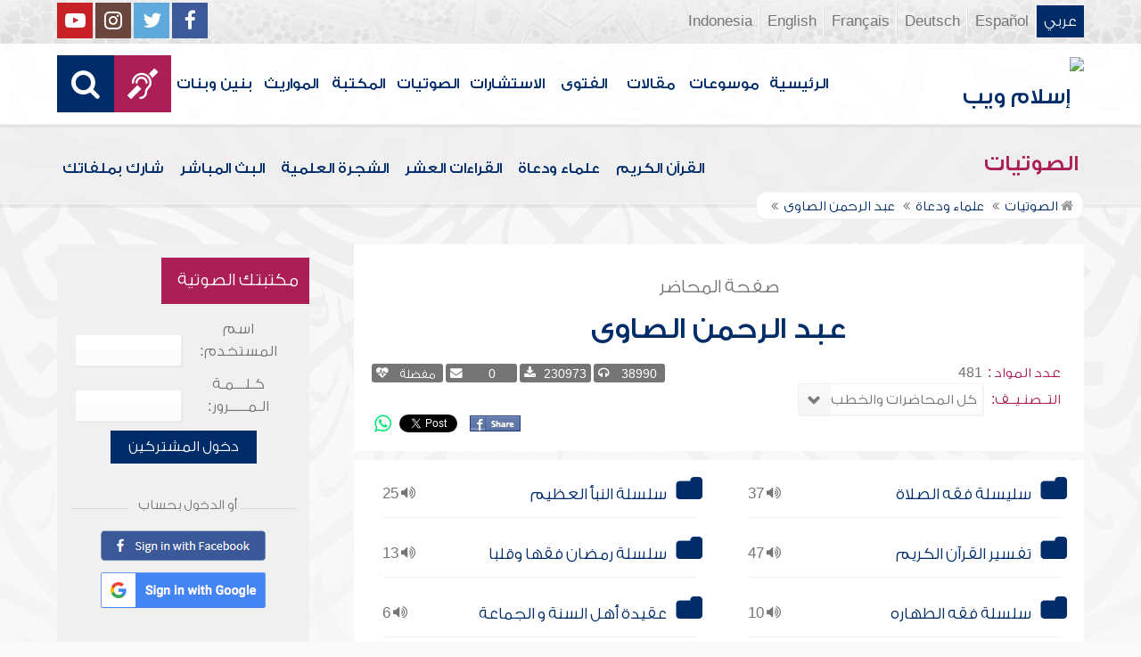

--- FILE ---
content_type: text/html; charset=UTF-8
request_url: https://audio.islamweb.net/audio/index.php/greybox/autocomplete/index.php?page=lecview&sid=1835
body_size: 82377
content:


<!DOCTYPE html>
<html>
<head>
	<meta charset="utf-8">
	
    <meta http-equiv="X-UA-Compatible" content="IE=edge" />	
    <meta name="language" content="ar"/>
   <!-- cache ok --><!-- Loaded from Cached copy  D:/islamweb_cache2/ar/audio/c34621ada8be1174a76aab8fac84a91f --><title> صفحة الشيخ عبد الرحمن الصاوى</title>
<meta name="description" content="صفحة الشيخ عبد الرحمن الصاوى وعرض جميع المحاضرات والخطب الخاصة بالشيخ، مع إمكانية الاستماع وتحميل المواد الصوتية، وقراءة النصوص المفرغة" />
<meta name="keywords" content="عبد الرحمن الصاوى,,سليسلة فقه الصلاة,سلسلة النبأ العظيم,تفسير القرآن الكريم,سلسلة رمضان فقها وقلبا,سلسلة فقه الطهاره,عقيدة أهل السنة و الجماعة,هدى النبى صلى الله علية وسلم ,سلسلة كنوز,سلسلة الطريق إلى الله,سلسلة أذكار الصباح"/>

<meta property="og:url"  content="http://audio.islamweb.net/audio/index.php/a/quran_list/quran_list/wardan/content/js/index.php?page=lecview&sid=1835" />
<meta property="og:type" content="audio" />
<meta property="og:title"  content="صفحة الشيخ عبد الرحمن الصاوى" />
<meta name="twitter:title" content="صفحة الشيخ عبد الرحمن الصاوى">
<meta property="og:site_name" content="Islamweb إسلام ويب" />
<meta name="twitter:site" content="@islamweb">
<meta property="fb:app_id" content="112918434500" />
<meta property="fb:page_id" content="123118377817104"/>
<meta property="twitter:account_id" content="507101376" />
<meta name="twitter:creator" content="@islamweb">
<meta property="og:description" content="صفحة الشيخ عبد الرحمن الصاوى وعرض جميع المحاضرات والخطب الخاصة بالشيخ، مع إمكانية الاستماع وتحميل المواد الصوتية، وقراءة النصوص المفرغة" />
<meta name="twitter:description" content="صفحة الشيخ عبد الرحمن الصاوى وعرض جميع المحاضرات والخطب الخاصة بالشيخ، مع إمكانية الاستماع وتحميل المواد الصوتية، وقراءة النصوص المفرغة">
<meta name="twitter:card" content="صفحة الشيخ عبد الرحمن الصاوى وعرض جميع المحاضرات والخطب الخاصة بالشيخ، مع إمكانية الاستماع وتحميل المواد الصوتية، وقراءة النصوص المفرغة">
<meta property="og:image" content="http://audio.islamweb.net/content/img/iweblogo.png" />
<meta name="twitter:image" content="http://audio.islamweb.net/content/img/iweblogo.png">


   
   
    <meta name="viewport" content="width=device-width, initial-scale=1">
	<link rel="shortcut icon" href="/audio/content/img/favicon.png">
	<link rel="shortcut icon" href="/audio/content/img/favicon.ico">
	

    <link rel="stylesheet" href="/audio/content/css/style.css?v=1.10" />
    <link rel="stylesheet" href="/audio/content/css/style-ar.css" />

   
   
    <script type="text/javascript" src="/audio/content/js/jquery-1.11.0.min.js"></script>
    <script type="text/javascript" src="/audio/content/js/jquery-easing-1.3.js"></script>
    <script type="text/javascript" src="/audio/content/js/wow.js"></script>
    <script type="text/javascript" src="/audio/content/js/main.js?v=1.3"></script>
    
    <script type="text/javascript" src="/audio/content/lib/owl.carousel/owl.carousel.min.js"></script>
    <link rel="stylesheet" href="/audio/content/lib/owl.carousel/owl.carousel.css" />
    
    <script type="application/javascript" src="/audio/content/lib/fancybox-3/jquery.fancybox.min.js"></script>
      <script type="application/javascript" src="/user_login/ajax/ajaxnew.js?v=1.5"></script>
      <script type="application/javascript" src="/user_login/ajax/scripts.js?v=1"></script>
 
    <link rel="stylesheet" href="/audio/content/lib/fancybox-3/jquery.fancybox.min.css" />
    <script type="text/javascript">
	$("[data-fancybox]").fancybox({});
	</script>
	
	<script type="text/javascript" src="/audio/content/lib/jquery-ui/jquery-ui.min.js"></script>
    <link rel="stylesheet" href="/audio/content/lib/jquery-ui/jquery-ui.min.css" />
    <link rel="stylesheet" type="text/css" href="/javascripts/ratings-v2/css/style.css"/> 
<script type="text/javascript" src="/javascripts/libs/js-cookie.js"></script>
<script type="text/javascript" src="/javascripts/ratings-v2/javascripts/plugin.rating.js?v=1.0"></script>

<script type="application/ld+json">
{
  "@context" : "http://schema.org",
  "@type" : "CreativeWork",
  "name" : "صوتيات إسلام ويب",
  "image": "/content/img/audio-logo.png",
  "url": "http://audio.islamweb.net/audio/",
  "sameAs": [
            "https://www.facebook.com/islamweb.en",
            "https://twitter.com/islamweb",
           "http://www.youtube.com/channel/UCG-LiLFG1TvBOESG6TxcCHA"
           ],
    "potentialAction" : {
      "@type" : "SearchAction",
      "target" : "https://audio.islamweb.net/audio/index.php?page=search&kword={search_term_string}",
    "query-input" : "required name=search_term_string"
  }
}
</script>
<script>
			function notify(text)
			{
				$('.notifybar').html(text).slideDown("slow");
				setTimeout(function(){ $('.notifybar').slideUp("slow");
				}, 3000);
			}
</script>

</head>

<body  itemscope itemtype="http://schema.org/WebPage">
<div class="notifybar" style="display: none;"></div>
<div class="container">
	<header class="" itemscope itemtype="http://www.schema.org/WPHeader">
		<div class="tophead">
		<section>
			<ul class="lang" itemscope itemtype="http://www.schema.org/Language">
				<li itemprop="name"><a itemprop="url" class="active" href="https://www.islamweb.net/ar/index.php">عربي</a></li>
				<li itemprop="name"><a itemprop="url" class="" href="https://www.islamweb.net/es/">Español</a></li>
				<li itemprop="name"><a itemprop="url" class="" href="https://www.islamweb.net/de/">Deutsch</a></li>
				<li itemprop="name"><a itemprop="url" class="" href="https://www.islamweb.net/fr/">Français</a></li>
				<li itemprop="name"><a itemprop="url" href="https://www.islamweb.net/en/">English</a></li>
                <li itemprop="name"><a itemprop="url" href="https://www.islamweb.net/id/">Indonesia</a></li>
			</ul>
			<ul class="social">
				<li><a href="https://www.facebook.com/ar.islamweb/"><i class="fa fa-facebook"></i></a></li>
				<li><a href="https://twitter.com/islamweb"><i class="fa fa-twitter"></i></a></li>
				<li><a href="https://islamweb.net/instagram/"><i class="fa fa-instagram"></i></a></li>
				<li><a href="https://youtube.com/islamweb"><i class="fa fa-youtube-play"></i></a></li>
			</ul>
		</section>
		</div>
		<div class="header willfix head">
		<section>
			<h1 class="logo"><a href="https://www.islamweb.net/ar/"><img src="content/img/logo.png" alt="إسلام ويب" /></a></h1>
			
			<a class="scrollup"><i class="fa fa-chevron-up"></i></a>
			<a class="amobile nav-menu"><span></span><span></span><span></span><span></span><span></span><span></span></a>
			<ul class="menu" itemscope itemtype="https://schema.org/SiteNavigationElement">
				<li itemprop="name"><a itemprop="url"  href="https://www.islamweb.net/ar/">الرئيسية</a></li>
				<li itemprop="name"><a itemprop="url"  href="https://www.islamweb.net/ar/index.php?page=hadith">موسوعات</a></li>
				<li itemprop="name"><a itemprop="url"  href="https://www.islamweb.net/ar/articles/">مقالات</a></li>
				<li itemprop="name"><a itemprop="url"  href="https://www.islamweb.net/ar/fatwa/">الفتوى</a></li>
				<li itemprop="name"><a itemprop="url"  href="https://www.islamweb.net/ar/consult/">الاستشارات</a></li>
				<li itemprop="name"><a itemprop="url"  href="/audio/index.php">الصوتيات</a></li>
				<li itemprop="name"><a itemprop="url"  href="https://www.islamweb.net/ar/library/">المكتبة</a></li>
								<li itemprop="name"><a itemprop="url"  href="https://www.islamweb.net/ar/inheritance/المواريث">المواريث</a></li>
				<li itemprop="name"><a itemprop="url"  href="https://kids.islamweb.net/kids/ar/">بنين وبنات</a></li>
				<li class="ai" itemprop="name"><a itemprop="url"  href="https://www.islamweb.net/deaf/"><i class="fa fa-deaf"></i></a></li>
				<li class="ai opensearch"><a><i class="fa fa-search"></i></a></li>
			</ul>
<script  type="text/javascript" >

function funSearch(e)
{
var unicode=e.keyCode? e.keyCode : e.charCode
//alert(unicode);
//document.getElementById("kword").value
if (unicode==13)  
audiosearch();
}

function audiosearch() 
{
	var kword=document.getElementById("kword");

   if ( kword.value.length < 3 )
      alert("  الرجاء ادخال مالايقل عن ثلاثة أحرف للبحث ");
    else
      window.location = ("index.php?page=search&kword="+ kword.value  );
 
 };

</script>            
			<div class="searchbar animated bounceInUp">
				<input type="text" class="srbartext" name="kword" id="kword" onkeypress="funSearch(event)" placeholder="كلمات البحث" />
				<!-- <a class="websearch" href="#">بحث تفصيلي</a>
				<i class="fa fa-keyboard-o"></i> -->
				<input type="submit" class="srbarsubmit" value="&#xf002;" onclick="audiosearch()" />
			</div>
		</section>
		</div>
	</header>
<div class="portalpage">
	
	<div class="portalheader">
		<section>
		<h1 class="logo"><a href="index.php"><img src="content/img/ico-audio.png" alt="" /> الصوتيات</a></h1>
			<a class="amobile nav-menu"><span></span><span></span><span></span><span></span><span></span><span></span></a>
<ul class="menu">
	<li><a href="index.php?page=qareelast"><img src="content/img/ico-42.png" alt="" /> القرآن الكريم</a></li>
	<li><a href="index.php?page=lectures"><img src="content/img/ico-40.png" alt="" /> علماء ودعاة</a></li>
	<li><a href="index.php?page=rewayat"><img src="content/img/ico-43.png" alt="" /> القراءات العشر</a></li>
	<li><a href="index.php?page=newtree"><img src="content/img/ico-44.png" alt="" /> الشجرة العلمية</a></li>
	<li><a href="index.php?page=live"><img src="content/img/ico-45.png" alt="" /> البث المباشر</a></li>
	<li><a href="index.php?page=uploadnew"><img src="content/img/ico-46.png" alt="" /> شارك بملفاتك</a></li>
</ul>
<input type="hidden" autofocus="true" /> 			
			<!-- cache ok --><!-- Loaded from Cached copy  D:/islamweb_cache2/ar/audio/56913c4cfe7c38f4d898a54f462a67f3 -->
    <script type="text/javascript" src="/player/jquery.jplayer.js"></script>
    <link href="/player/skin/shaf.skin/jplayer.shaf.skin.css?v=1.3" rel="stylesheet" type="text/css"  />
 
	<script type="text/javascript" src="/player/quran.lecture.player.js?v=1.7"></script> 
		<div align="center">
        <div id="jquery_jplayer" class="jp-jplayer"></div>
        <div class="jp-type-single">
       <div class="jp-no-solution">
        <span>Update Required</span>
        To play the media you will need to either update your browser to a recent version or update your <a href="http://get.adobe.com/flashplayer/" target="_blank">Flash plugin</a>.
         </div>
        </div>
      
        <div id="quranpage" class="quranpage">
     
        <div id="playlist" style="display: none;" >
        </div>
    <input type="hidden" id="currentpage" name="currentpage" value="" />
    <input type="hidden" id="currentsora" name="currentsora" value="" />
    <input type="hidden" id="currentaya" name="currentaya" value='' />
    
    
        </div>
         <div style="float:right;visibility:hidden"><div  id="mutebutton"   title="mute"></div><div class="jp-volume-bar" style="float: left;margin-top:5px">
          <div class="jp-volume-bar-value"></div>
         </div><div  id="unmutebutton"    title="unmute"></div></div><div style="clear:both"></div>
         <div style="position: relative;visibility:hidden">
         <div id="shafplayer" style="position:absolute;left:0px;top:0px;">
         <div class="shaf_player"><div id="durationTime"></div><div class="jp-progress" style="height:10px;"><div class="jp-seek-bar"><div class="jp-play-bar"></div></div></div><div id="currentTime"></div><div id="stopbutton"></div><div id="pausebutton"></div><div id="playbutton"></div></div>
         </div>
        
         </div>
         </div>		<script>
			function changeLect(value)
			{
				switch(value)
				{
				
					case "2":
					window.location="index.php?page=lecview&sid=1835&read=1";
					break;
					case "3":
					window.location="index.php?page=lecview&sid=1835&kh=1";
					break;
					case "4":
					window.location="index.php?page=lecview&sid=1835&read=1&kh=1";
					break;
					case "1":
					default:
					window.location="index.php?page=lecview&sid=1835";
					break;
					
					
				}
			}
		</script>	
					<ol  itemscope itemtype="https://schema.org/BreadcrumbList">
				<li itemprop="itemListElement" itemscope="" itemtype="https://schema.org/ListItem"><a itemprop="item" href="index.php"><i class="fa fa-home"></i> <span itemprop="name">الصوتيات</span></a>
				<meta itemprop="position" content="1">
				</li>
								<li itemprop="itemListElement" itemscope="" itemtype="https://schema.org/ListItem"><a itemprop="item" href="index.php?page=lectures"><span itemprop="name"> علماء ودعاة</span></a><meta itemprop="position" content="2"></li>
								
							
			
								<li itemprop="itemListElement" itemscope="" itemtype="https://schema.org/ListItem"><a  itemprop="item" href="index.php?page=lecview&sid=1835"><span itemprop="name">عبد الرحمن الصاوى</span></a>
				<meta itemprop="position" content="3">
				</li>
							</ol>
		</section>
	</div>
	
	<section>
	<div class="right-nav">
		<div class="mainitem">
			
			<h1 class="big">
				<small>صفحة المحاضر</small>
عبد الرحمن الصاوى			</h1>
			<div class="mainitemdetails">
				<ul>
										<li><span>عدد المواد  :</span>481</li>
					<li>
						<span>التــصنـيــف:</span> 
						
						<select class="inputstyle" onchange="changeLect(this.value,1835)">
							<option selected value="1">كل المحاضرات والخطب</option>
							<option  value="2">محاضرات مفرغة</option>
							<option  value="3">خطب جمعة</option>
							<option  value="4">خطب جمعة مفرغة</option>
						</select>
					</li>
				</ul>
			
				
				<div class="iteminfo">
					<span><i class="fa fa-headphones"></i> 38990</span>
					<a href="#"><span><i class="fa fa-download"></i>230973</span></a>
					<a href="#"><span><i class="fa fa-envelope"></i>0</span></a>
					<a href="#"><span><i class="fa fa-heartbeat"></i> مفضلة</span></a>
				</div>
				<div class="itemshare">
					    
    <!-- facebook -->
    
    <table class="GlobalShareBox" >
    <tr><td>
    
    <div class="facebook">
    
    <div id="fb-root"></div>
    
    <script>(function(d, s, id) {
    
      var js, fjs = d.getElementsByTagName(s)[0];
    
      if (d.getElementById(id)) return;
    
      js = d.createElement(s); js.id = id;
    
      //js.src = "//connect.facebook.net/en_GB/all.js#xfbml=1";
      js.src = "//connect.facebook.net/en_US/all.js#xfbml=1";
    
      fjs.parentNode.insertBefore(js, fjs);
    
    }(document, 'script', 'facebook-jssdk'));</script>
    
    
    
    <div class="fb-like" data-send="false" data-layout="button_count" data-show-faces="false" data-font="verdana" style="margin: -18px 5px 0 5px;"></div>
    
    </div>
    
    </td><td>
    
    <div class="facebook2">
    
    <div id="fb-root"></div>
    <a href="#" 
      onclick="
        window.open(
          'https://www.facebook.com/sharer/sharer.php?u='+encodeURIComponent(location.href), 
          'facebook-share-dialog', 
          'width=626,height=436'); 
        return false;">
      <img src="/globals/images/fshare2.jpg" style="margin: 10px 5px 0 5px;" />
    </a>
    </div>
    
    </td><td>
    
    
    
    
    <!-- end facebook -->
    
    
    
    
    
    
    
    <!-- twitter -->
    
    <div class="twitter" style="margin: 10px 5px 0 5px;">
    
    <a href="https://twitter.com/share" class="twitter-share-button" data-lang="en">Tweet</a>
    
    <script>!function(d,s,id){var js,fjs=d.getElementsByTagName(s)[0];if(!d.getElementById(id)){js=d.createElement(s);js.id=id;js.src="//platform.twitter.com/widgets.js";fjs.parentNode.insertBefore(js,fjs);}}(document,"script","twitter-wjs");</script>
    
    </div>
    
    <!-- end twitter -->
    
    
    </td><td>
    	<script>
$(document).ready(function() {
		var isMobile = {
    Android: function() {
        return navigator.userAgent.match(/Android/i);
    },
    BlackBerry: function() {
        return navigator.userAgent.match(/BlackBerry/i);
    },
    iOS: function() {
        return navigator.userAgent.match(/iPhone|iPad|iPod/i);
    },
    Opera: function() {
        return navigator.userAgent.match(/Opera Mini/i);
    },
    Windows: function() {
        return navigator.userAgent.match(/IEMobile/i);
    },
    any: function() {
        return (isMobile.Android() || isMobile.BlackBerry() || isMobile.iOS() || isMobile.Opera() || isMobile.Windows());
    }
};
 $(document).on("click", '.whatsapp', function() {
        var message = encodeURIComponent(location.href);//+ " - " + encodeURIComponent(url);
        if( isMobile.any() ) {
            var whatsapp_url = "whatsapp://send?text=" + message;
            window.location.href = whatsapp_url;
        } else {
	       window.open(
          'https://api.whatsapp.com/send?text='+encodeURIComponent(location.href), 
          'whatsapp-share', 
          'width=626,height=436');
            
        }
    });
});
</script>
    	<div><a href="#" class="whatsapp"><i class="fa fa-whatsapp" style="font-size: 1.3em;color: #00e676;vertical-align: bottom;"  aria-hidden="true"></i></a></div>
    
    </td>
    </tr></table>
    
    				</div>
			</div>
		</div>
		
		<div class="clear" style="height: 10px;"></div>
		
	<!-- you can add BagContents later -->	
		<div class="mainitem">
			
			<ul class="tree two">
		  			  <li><u><i class="fa fa-volume-up"></i> 37 &nbsp; </u>
				<a href="index.php?page=lecview&sid=1835&read=0&lg=1520&kh=0">
				  <label class="tree_label" for="c1">سليسلة فقه الصلاة</label></a>
			  </li>
	
				  <li><u><i class="fa fa-volume-up"></i> 25 &nbsp; </u>
				<a href="index.php?page=lecview&sid=1835&read=0&lg=1576&kh=0">
				  <label class="tree_label" for="c1">سلسلة النبأ العظيم</label></a>
			  </li>
	
				  <li><u><i class="fa fa-volume-up"></i> 47 &nbsp; </u>
				<a href="index.php?page=lecview&sid=1835&read=0&lg=1577&kh=0">
				  <label class="tree_label" for="c1">تفسير القرآن الكريم</label></a>
			  </li>
	
				  <li><u><i class="fa fa-volume-up"></i> 13 &nbsp; </u>
				<a href="index.php?page=lecview&sid=1835&read=0&lg=1578&kh=0">
				  <label class="tree_label" for="c1">سلسلة رمضان فقها وقلبا</label></a>
			  </li>
	
				  <li><u><i class="fa fa-volume-up"></i> 10 &nbsp; </u>
				<a href="index.php?page=lecview&sid=1835&read=0&lg=1579&kh=0">
				  <label class="tree_label" for="c1">سلسلة فقه الطهاره</label></a>
			  </li>
	
				  <li><u><i class="fa fa-volume-up"></i> 6 &nbsp; </u>
				<a href="index.php?page=lecview&sid=1835&read=0&lg=1580&kh=0">
				  <label class="tree_label" for="c1">عقيدة أهل السنة و الجماعة</label></a>
			  </li>
	
				  <li><u><i class="fa fa-volume-up"></i> 14 &nbsp; </u>
				<a href="index.php?page=lecview&sid=1835&read=0&lg=1581&kh=0">
				  <label class="tree_label" for="c1">هدى النبى صلى الله علية وسلم </label></a>
			  </li>
	
				  <li><u><i class="fa fa-volume-up"></i> 28 &nbsp; </u>
				<a href="index.php?page=lecview&sid=1835&read=0&lg=106200&kh=0">
				  <label class="tree_label" for="c1">سلسلة كنوز</label></a>
			  </li>
	
				  <li><u><i class="fa fa-volume-up"></i> 36 &nbsp; </u>
				<a href="index.php?page=lecview&sid=1835&read=0&lg=106375&kh=0">
				  <label class="tree_label" for="c1">سلسلة الطريق إلى الله</label></a>
			  </li>
	
				  <li><u><i class="fa fa-volume-up"></i> 20 &nbsp; </u>
				<a href="index.php?page=lecview&sid=1835&read=0&lg=106376&kh=0">
				  <label class="tree_label" for="c1">سلسلة أذكار الصباح</label></a>
			  </li>
	
				  <li><u><i class="fa fa-volume-up"></i> 12 &nbsp; </u>
				<a href="index.php?page=lecview&sid=1835&read=0&lg=106382&kh=0">
				  <label class="tree_label" for="c1">سلسلة أذكار الصلاة</label></a>
			  </li>
	
				  <li><u><i class="fa fa-volume-up"></i> 14 &nbsp; </u>
				<a href="index.php?page=lecview&sid=1835&read=0&lg=106383&kh=0">
				  <label class="tree_label" for="c1">سلسلة فسوف يأتي الله بقوم</label></a>
			  </li>
	
				  <li><u><i class="fa fa-volume-up"></i> 3 &nbsp; </u>
				<a href="index.php?page=lecview&sid=1835&read=0&lg=106384&kh=0">
				  <label class="tree_label" for="c1">سلسلة فقه الصيام</label></a>
			  </li>
	
				  <li><u><i class="fa fa-volume-up"></i> 12 &nbsp; </u>
				<a href="index.php?page=lecview&sid=1835&read=0&lg=106385&kh=0">
				  <label class="tree_label" for="c1">سلسلة كنوز السنة</label></a>
			  </li>
	
				  <li><u><i class="fa fa-volume-up"></i> 19 &nbsp; </u>
				<a href="index.php?page=lecview&sid=1835&read=0&lg=106393&kh=0">
				  <label class="tree_label" for="c1">سلسلة فقه البيوع</label></a>
			  </li>
	
				  <li><u><i class="fa fa-volume-up"></i> 9 &nbsp; </u>
				<a href="index.php?page=lecview&sid=1835&read=0&lg=106398&kh=0">
				  <label class="tree_label" for="c1">سلسلة فقه الزكاة</label></a>
			  </li>
	
				  <li><u><i class="fa fa-volume-up"></i> 23 &nbsp; </u>
				<a href="index.php?page=lecview&sid=1835&read=0&lg=106401&kh=0">
				  <label class="tree_label" for="c1">سلسلة أمي</label></a>
			  </li>
	
					</ul>
		</div>
		
		<div class="clear" style="height: 10px;"></div>
		
		<div class="soundlist">
			
					<li class="sitems lineborder trpoem" style="height: auto !important"  data-fileexists="1" id="poem-line-638292">
				<input type="checkbox" id="soralist638292" /><label for="soralist638292"></label>
				<h2><a href="index.php?page=audioinfo&audioid=638292&read=0&kh=0&lg=0">ليلة النصف من شعبان</a></h2>
				
				<div class="floatl">
										<a url='https://lecture-h9afefaff7fjc2h3.z01.azurefd.net/audio/lecturs/AbdulrahmanAl-Sawy/638292.mp3' title_data="ليلة النصف من شعبان" id_data="638292" onclick="gtag('event', 'Play',{'event_label': '638292:ليلة النصف من شعبان','event_category':'audios_Lectures_A'});" title="استماع" class="playquranfiles icoink"  href="javascript:void(0)" id="Play_638292" data-file="https://lecture-h9afefaff7fjc2h3.z01.azurefd.net/audio/lecturs/AbdulrahmanAl-Sawy/638292.mp3" data-btplay="fa-playy" data-btplaying="fa-circle-o-notch fa-spin"><i class="fa fa-play"></i></a>
					<a class="icoink" onclick="gtag('event', 'Download',{'event_label': '638292:ليلة النصف من شعبان','event_category':'audios_Lectures_A'});" title="تحميل المادة" href="downloadmp3.php?audioid=638292"><i class="fa fa-download"></i></a>
					<a class="icoink" title="ابلاغ عن وجود مشكلة بالملف الصوتي" href="#" data-fancybox="" data-src="/audio/ajax/index.php?page=reporterror&audioid=638292"><i class="fa fa-exclamation-triangle"></i></a>
				</div>
			</li>
			
					<li class="sitems lineborder trpoem" style="height: auto !important"  data-fileexists="1" id="poem-line-637500">
				<input type="checkbox" id="soralist637500" /><label for="soralist637500"></label>
				<h2><a href="index.php?page=audioinfo&audioid=637500&read=0&kh=0&lg=0">الدرس رقم (13)  أعوذ بك أن أرد إلى أرذل العمر من سلسلة أذكار الصلاة</a></h2>
				
				<div class="floatl">
										<a url='https://lecture-h9afefaff7fjc2h3.z01.azurefd.net/audio/lecturs/AbdulrahmanAl-Sawy/637500.mp3' title_data="الدرس رقم (13)  أعوذ بك أن أرد إلى أرذل العمر من سلسلة أذكار الصلاة" id_data="637500" onclick="gtag('event', 'Play',{'event_label': '637500:الدرس رقم (13)  أعوذ بك أن أرد إلى أرذل العمر من سلسلة أذكار الصلاة','event_category':'audios_Lectures_A'});" title="استماع" class="playquranfiles icoink"  href="javascript:void(0)" id="Play_637500" data-file="https://lecture-h9afefaff7fjc2h3.z01.azurefd.net/audio/lecturs/AbdulrahmanAl-Sawy/637500.mp3" data-btplay="fa-playy" data-btplaying="fa-circle-o-notch fa-spin"><i class="fa fa-play"></i></a>
					<a class="icoink" onclick="gtag('event', 'Download',{'event_label': '637500:الدرس رقم (13)  أعوذ بك أن أرد إلى أرذل العمر من سلسلة أذكار الصلاة','event_category':'audios_Lectures_A'});" title="تحميل المادة" href="downloadmp3.php?audioid=637500"><i class="fa fa-download"></i></a>
					<a class="icoink" title="ابلاغ عن وجود مشكلة بالملف الصوتي" href="#" data-fancybox="" data-src="/audio/ajax/index.php?page=reporterror&audioid=637500"><i class="fa fa-exclamation-triangle"></i></a>
				</div>
			</li>
			
					<li class="sitems lineborder trpoem" style="height: auto !important"  data-fileexists="1" id="poem-line-637435">
				<input type="checkbox" id="soralist637435" /><label for="soralist637435"></label>
				<h2><a href="index.php?page=audioinfo&audioid=637435&read=0&kh=0&lg=0">نفثات محب</a></h2>
				
				<div class="floatl">
										<a url='https://lecture-h9afefaff7fjc2h3.z01.azurefd.net/audio/lecturs/AbdulrahmanAl-Sawy/637435.mp3' title_data="نفثات محب" id_data="637435" onclick="gtag('event', 'Play',{'event_label': '637435:نفثات محب','event_category':'audios_Lectures_A'});" title="استماع" class="playquranfiles icoink"  href="javascript:void(0)" id="Play_637435" data-file="https://lecture-h9afefaff7fjc2h3.z01.azurefd.net/audio/lecturs/AbdulrahmanAl-Sawy/637435.mp3" data-btplay="fa-playy" data-btplaying="fa-circle-o-notch fa-spin"><i class="fa fa-play"></i></a>
					<a class="icoink" onclick="gtag('event', 'Download',{'event_label': '637435:نفثات محب','event_category':'audios_Lectures_A'});" title="تحميل المادة" href="downloadmp3.php?audioid=637435"><i class="fa fa-download"></i></a>
					<a class="icoink" title="ابلاغ عن وجود مشكلة بالملف الصوتي" href="#" data-fancybox="" data-src="/audio/ajax/index.php?page=reporterror&audioid=637435"><i class="fa fa-exclamation-triangle"></i></a>
				</div>
			</li>
			
					<li class="sitems lineborder trpoem" style="height: auto !important"  data-fileexists="1" id="poem-line-637434">
				<input type="checkbox" id="soralist637434" /><label for="soralist637434"></label>
				<h2><a href="index.php?page=audioinfo&audioid=637434&read=0&kh=0&lg=0">نعمة الأخوة</a></h2>
				
				<div class="floatl">
										<a url='https://lecture-h9afefaff7fjc2h3.z01.azurefd.net/audio/lecturs/AbdulrahmanAl-Sawy/637434.mp3' title_data="نعمة الأخوة" id_data="637434" onclick="gtag('event', 'Play',{'event_label': '637434:نعمة الأخوة','event_category':'audios_Lectures_A'});" title="استماع" class="playquranfiles icoink"  href="javascript:void(0)" id="Play_637434" data-file="https://lecture-h9afefaff7fjc2h3.z01.azurefd.net/audio/lecturs/AbdulrahmanAl-Sawy/637434.mp3" data-btplay="fa-playy" data-btplaying="fa-circle-o-notch fa-spin"><i class="fa fa-play"></i></a>
					<a class="icoink" onclick="gtag('event', 'Download',{'event_label': '637434:نعمة الأخوة','event_category':'audios_Lectures_A'});" title="تحميل المادة" href="downloadmp3.php?audioid=637434"><i class="fa fa-download"></i></a>
					<a class="icoink" title="ابلاغ عن وجود مشكلة بالملف الصوتي" href="#" data-fancybox="" data-src="/audio/ajax/index.php?page=reporterror&audioid=637434"><i class="fa fa-exclamation-triangle"></i></a>
				</div>
			</li>
			
					<li class="sitems lineborder trpoem" style="height: auto !important"  data-fileexists="1" id="poem-line-637432">
				<input type="checkbox" id="soralist637432" /><label for="soralist637432"></label>
				<h2><a href="index.php?page=audioinfo&audioid=637432&read=0&kh=0&lg=0">ماذا قبل رمضان</a></h2>
				
				<div class="floatl">
										<a url='https://lecture-h9afefaff7fjc2h3.z01.azurefd.net/audio/lecturs/AbdulrahmanAl-Sawy/637432.mp3' title_data="ماذا قبل رمضان" id_data="637432" onclick="gtag('event', 'Play',{'event_label': '637432:ماذا قبل رمضان','event_category':'audios_Lectures_A'});" title="استماع" class="playquranfiles icoink"  href="javascript:void(0)" id="Play_637432" data-file="https://lecture-h9afefaff7fjc2h3.z01.azurefd.net/audio/lecturs/AbdulrahmanAl-Sawy/637432.mp3" data-btplay="fa-playy" data-btplaying="fa-circle-o-notch fa-spin"><i class="fa fa-play"></i></a>
					<a class="icoink" onclick="gtag('event', 'Download',{'event_label': '637432:ماذا قبل رمضان','event_category':'audios_Lectures_A'});" title="تحميل المادة" href="downloadmp3.php?audioid=637432"><i class="fa fa-download"></i></a>
					<a class="icoink" title="ابلاغ عن وجود مشكلة بالملف الصوتي" href="#" data-fancybox="" data-src="/audio/ajax/index.php?page=reporterror&audioid=637432"><i class="fa fa-exclamation-triangle"></i></a>
				</div>
			</li>
			
					<li class="sitems lineborder trpoem" style="height: auto !important"  data-fileexists="1" id="poem-line-637430">
				<input type="checkbox" id="soralist637430" /><label for="soralist637430"></label>
				<h2><a href="index.php?page=audioinfo&audioid=637430&read=0&kh=0&lg=0">علاج الرياء</a></h2>
				
				<div class="floatl">
										<a url='https://lecture-h9afefaff7fjc2h3.z01.azurefd.net/audio/lecturs/AbdulrahmanAl-Sawy/637430.mp3' title_data="علاج الرياء" id_data="637430" onclick="gtag('event', 'Play',{'event_label': '637430:علاج الرياء','event_category':'audios_Lectures_A'});" title="استماع" class="playquranfiles icoink"  href="javascript:void(0)" id="Play_637430" data-file="https://lecture-h9afefaff7fjc2h3.z01.azurefd.net/audio/lecturs/AbdulrahmanAl-Sawy/637430.mp3" data-btplay="fa-playy" data-btplaying="fa-circle-o-notch fa-spin"><i class="fa fa-play"></i></a>
					<a class="icoink" onclick="gtag('event', 'Download',{'event_label': '637430:علاج الرياء','event_category':'audios_Lectures_A'});" title="تحميل المادة" href="downloadmp3.php?audioid=637430"><i class="fa fa-download"></i></a>
					<a class="icoink" title="ابلاغ عن وجود مشكلة بالملف الصوتي" href="#" data-fancybox="" data-src="/audio/ajax/index.php?page=reporterror&audioid=637430"><i class="fa fa-exclamation-triangle"></i></a>
				</div>
			</li>
			
					<li class="sitems lineborder trpoem" style="height: auto !important"  data-fileexists="1" id="poem-line-637428">
				<input type="checkbox" id="soralist637428" /><label for="soralist637428"></label>
				<h2><a href="index.php?page=audioinfo&audioid=637428&read=0&kh=0&lg=0">رمضان اقبل فاقبل</a></h2>
				
				<div class="floatl">
										<a url='https://lecture-h9afefaff7fjc2h3.z01.azurefd.net/audio/lecturs/AbdulrahmanAl-Sawy/637428.mp3' title_data="رمضان اقبل فاقبل" id_data="637428" onclick="gtag('event', 'Play',{'event_label': '637428:رمضان اقبل فاقبل','event_category':'audios_Lectures_A'});" title="استماع" class="playquranfiles icoink"  href="javascript:void(0)" id="Play_637428" data-file="https://lecture-h9afefaff7fjc2h3.z01.azurefd.net/audio/lecturs/AbdulrahmanAl-Sawy/637428.mp3" data-btplay="fa-playy" data-btplaying="fa-circle-o-notch fa-spin"><i class="fa fa-play"></i></a>
					<a class="icoink" onclick="gtag('event', 'Download',{'event_label': '637428:رمضان اقبل فاقبل','event_category':'audios_Lectures_A'});" title="تحميل المادة" href="downloadmp3.php?audioid=637428"><i class="fa fa-download"></i></a>
					<a class="icoink" title="ابلاغ عن وجود مشكلة بالملف الصوتي" href="#" data-fancybox="" data-src="/audio/ajax/index.php?page=reporterror&audioid=637428"><i class="fa fa-exclamation-triangle"></i></a>
				</div>
			</li>
			
					<li class="sitems lineborder trpoem" style="height: auto !important"  data-fileexists="1" id="poem-line-637427">
				<input type="checkbox" id="soralist637427" /><label for="soralist637427"></label>
				<h2><a href="index.php?page=audioinfo&audioid=637427&read=0&kh=0&lg=0">ذلك بأن الله مولى الذين آمنوا وأن الكافرين لا مولى لهم </a></h2>
				
				<div class="floatl">
										<a url='https://lecture-h9afefaff7fjc2h3.z01.azurefd.net/audio/lecturs/AbdulrahmanAl-Sawy/637427.mp3' title_data="ذلك بأن الله مولى الذين آمنوا وأن الكافرين لا مولى لهم " id_data="637427" onclick="gtag('event', 'Play',{'event_label': '637427:ذلك بأن الله مولى الذين آمنوا وأن الكافرين لا مولى لهم','event_category':'audios_Lectures_A'});" title="استماع" class="playquranfiles icoink"  href="javascript:void(0)" id="Play_637427" data-file="https://lecture-h9afefaff7fjc2h3.z01.azurefd.net/audio/lecturs/AbdulrahmanAl-Sawy/637427.mp3" data-btplay="fa-playy" data-btplaying="fa-circle-o-notch fa-spin"><i class="fa fa-play"></i></a>
					<a class="icoink" onclick="gtag('event', 'Download',{'event_label': '637427:ذلك بأن الله مولى الذين آمنوا وأن الكافرين لا مولى لهم','event_category':'audios_Lectures_A'});" title="تحميل المادة" href="downloadmp3.php?audioid=637427"><i class="fa fa-download"></i></a>
					<a class="icoink" title="ابلاغ عن وجود مشكلة بالملف الصوتي" href="#" data-fancybox="" data-src="/audio/ajax/index.php?page=reporterror&audioid=637427"><i class="fa fa-exclamation-triangle"></i></a>
				</div>
			</li>
			
					<li class="sitems lineborder trpoem" style="height: auto !important"  data-fileexists="1" id="poem-line-637426">
				<input type="checkbox" id="soralist637426" /><label for="soralist637426"></label>
				<h2><a href="index.php?page=audioinfo&audioid=637426&read=0&kh=0&lg=0">اين البركة</a></h2>
				
				<div class="floatl">
										<a url='https://lecture-h9afefaff7fjc2h3.z01.azurefd.net/audio/lecturs/AbdulrahmanAl-Sawy/637426.mp3' title_data="اين البركة" id_data="637426" onclick="gtag('event', 'Play',{'event_label': '637426:اين البركة','event_category':'audios_Lectures_A'});" title="استماع" class="playquranfiles icoink"  href="javascript:void(0)" id="Play_637426" data-file="https://lecture-h9afefaff7fjc2h3.z01.azurefd.net/audio/lecturs/AbdulrahmanAl-Sawy/637426.mp3" data-btplay="fa-playy" data-btplaying="fa-circle-o-notch fa-spin"><i class="fa fa-play"></i></a>
					<a class="icoink" onclick="gtag('event', 'Download',{'event_label': '637426:اين البركة','event_category':'audios_Lectures_A'});" title="تحميل المادة" href="downloadmp3.php?audioid=637426"><i class="fa fa-download"></i></a>
					<a class="icoink" title="ابلاغ عن وجود مشكلة بالملف الصوتي" href="#" data-fancybox="" data-src="/audio/ajax/index.php?page=reporterror&audioid=637426"><i class="fa fa-exclamation-triangle"></i></a>
				</div>
			</li>
			
					<li class="sitems lineborder trpoem" style="height: auto !important"  data-fileexists="1" id="poem-line-637425">
				<input type="checkbox" id="soralist637425" /><label for="soralist637425"></label>
				<h2><a href="index.php?page=audioinfo&audioid=637425&read=0&kh=0&lg=0">النبى القائد    صلى الله عليه وسلم</a></h2>
				
				<div class="floatl">
										<a url='https://lecture-h9afefaff7fjc2h3.z01.azurefd.net/audio/lecturs/AbdulrahmanAl-Sawy/637425.mp3' title_data="النبى القائد    صلى الله عليه وسلم" id_data="637425" onclick="gtag('event', 'Play',{'event_label': '637425:النبى القائد    صلى الله عليه وسلم','event_category':'audios_Lectures_A'});" title="استماع" class="playquranfiles icoink"  href="javascript:void(0)" id="Play_637425" data-file="https://lecture-h9afefaff7fjc2h3.z01.azurefd.net/audio/lecturs/AbdulrahmanAl-Sawy/637425.mp3" data-btplay="fa-playy" data-btplaying="fa-circle-o-notch fa-spin"><i class="fa fa-play"></i></a>
					<a class="icoink" onclick="gtag('event', 'Download',{'event_label': '637425:النبى القائد    صلى الله عليه وسلم','event_category':'audios_Lectures_A'});" title="تحميل المادة" href="downloadmp3.php?audioid=637425"><i class="fa fa-download"></i></a>
					<a class="icoink" title="ابلاغ عن وجود مشكلة بالملف الصوتي" href="#" data-fancybox="" data-src="/audio/ajax/index.php?page=reporterror&audioid=637425"><i class="fa fa-exclamation-triangle"></i></a>
				</div>
			</li>
			
					<li class="sitems lineborder trpoem" style="height: auto !important"  data-fileexists="1" id="poem-line-637422">
				<input type="checkbox" id="soralist637422" /><label for="soralist637422"></label>
				<h2><a href="index.php?page=audioinfo&audioid=637422&read=0&kh=0&lg=0">اعرف عدوك</a></h2>
				
				<div class="floatl">
										<a url='https://lecture-h9afefaff7fjc2h3.z01.azurefd.net/audio/lecturs/AbdulrahmanAl-Sawy/637422.mp3' title_data="اعرف عدوك" id_data="637422" onclick="gtag('event', 'Play',{'event_label': '637422:اعرف عدوك','event_category':'audios_Lectures_A'});" title="استماع" class="playquranfiles icoink"  href="javascript:void(0)" id="Play_637422" data-file="https://lecture-h9afefaff7fjc2h3.z01.azurefd.net/audio/lecturs/AbdulrahmanAl-Sawy/637422.mp3" data-btplay="fa-playy" data-btplaying="fa-circle-o-notch fa-spin"><i class="fa fa-play"></i></a>
					<a class="icoink" onclick="gtag('event', 'Download',{'event_label': '637422:اعرف عدوك','event_category':'audios_Lectures_A'});" title="تحميل المادة" href="downloadmp3.php?audioid=637422"><i class="fa fa-download"></i></a>
					<a class="icoink" title="ابلاغ عن وجود مشكلة بالملف الصوتي" href="#" data-fancybox="" data-src="/audio/ajax/index.php?page=reporterror&audioid=637422"><i class="fa fa-exclamation-triangle"></i></a>
				</div>
			</li>
			
					<li class="sitems lineborder trpoem" style="height: auto !important"  data-fileexists="1" id="poem-line-637339">
				<input type="checkbox" id="soralist637339" /><label for="soralist637339"></label>
				<h2><a href="index.php?page=audioinfo&audioid=637339&read=0&kh=0&lg=0">أيـــام الصبــــر</a></h2>
				
				<div class="floatl">
										<a url='https://lecture-h9afefaff7fjc2h3.z01.azurefd.net/audio/lecturs/AbdulrahmanAl-Sawy/637339.mp3' title_data="أيـــام الصبــــر" id_data="637339" onclick="gtag('event', 'Play',{'event_label': '637339:أيـــام الصبــــر','event_category':'audios_Lectures_A'});" title="استماع" class="playquranfiles icoink"  href="javascript:void(0)" id="Play_637339" data-file="https://lecture-h9afefaff7fjc2h3.z01.azurefd.net/audio/lecturs/AbdulrahmanAl-Sawy/637339.mp3" data-btplay="fa-playy" data-btplaying="fa-circle-o-notch fa-spin"><i class="fa fa-play"></i></a>
					<a class="icoink" onclick="gtag('event', 'Download',{'event_label': '637339:أيـــام الصبــــر','event_category':'audios_Lectures_A'});" title="تحميل المادة" href="downloadmp3.php?audioid=637339"><i class="fa fa-download"></i></a>
					<a class="icoink" title="ابلاغ عن وجود مشكلة بالملف الصوتي" href="#" data-fancybox="" data-src="/audio/ajax/index.php?page=reporterror&audioid=637339"><i class="fa fa-exclamation-triangle"></i></a>
				</div>
			</li>
			
					<li class="sitems lineborder trpoem" style="height: auto !important"  data-fileexists="1" id="poem-line-637338">
				<input type="checkbox" id="soralist637338" /><label for="soralist637338"></label>
				<h2><a href="index.php?page=audioinfo&audioid=637338&read=0&kh=0&lg=0">هدية يوم الجمعة   مقطع مهم جدا</a></h2>
				
				<div class="floatl">
										<a url='https://lecture-h9afefaff7fjc2h3.z01.azurefd.net/audio/lecturs/AbdulrahmanAl-Sawy/637338.mp3' title_data="هدية يوم الجمعة   مقطع مهم جدا" id_data="637338" onclick="gtag('event', 'Play',{'event_label': '637338:هدية يوم الجمعة   مقطع مهم جدا','event_category':'audios_Lectures_A'});" title="استماع" class="playquranfiles icoink"  href="javascript:void(0)" id="Play_637338" data-file="https://lecture-h9afefaff7fjc2h3.z01.azurefd.net/audio/lecturs/AbdulrahmanAl-Sawy/637338.mp3" data-btplay="fa-playy" data-btplaying="fa-circle-o-notch fa-spin"><i class="fa fa-play"></i></a>
					<a class="icoink" onclick="gtag('event', 'Download',{'event_label': '637338:هدية يوم الجمعة   مقطع مهم جدا','event_category':'audios_Lectures_A'});" title="تحميل المادة" href="downloadmp3.php?audioid=637338"><i class="fa fa-download"></i></a>
					<a class="icoink" title="ابلاغ عن وجود مشكلة بالملف الصوتي" href="#" data-fancybox="" data-src="/audio/ajax/index.php?page=reporterror&audioid=637338"><i class="fa fa-exclamation-triangle"></i></a>
				</div>
			</li>
			
					<li class="sitems lineborder trpoem" style="height: auto !important"  data-fileexists="1" id="poem-line-637329">
				<input type="checkbox" id="soralist637329" /><label for="soralist637329"></label>
				<h2><a href="index.php?page=audioinfo&audioid=637329&read=0&kh=0&lg=0">و لا تنسي نصيبك من الآخرة</a></h2>
				
				<div class="floatl">
										<a url='https://lecture-h9afefaff7fjc2h3.z01.azurefd.net/audio/lecturs/AbdulrahmanAl-Sawy/637329.mp3' title_data="و لا تنسي نصيبك من الآخرة" id_data="637329" onclick="gtag('event', 'Play',{'event_label': '637329:و لا تنسي نصيبك من الآخرة','event_category':'audios_Lectures_A'});" title="استماع" class="playquranfiles icoink"  href="javascript:void(0)" id="Play_637329" data-file="https://lecture-h9afefaff7fjc2h3.z01.azurefd.net/audio/lecturs/AbdulrahmanAl-Sawy/637329.mp3" data-btplay="fa-playy" data-btplaying="fa-circle-o-notch fa-spin"><i class="fa fa-play"></i></a>
					<a class="icoink" onclick="gtag('event', 'Download',{'event_label': '637329:و لا تنسي نصيبك من الآخرة','event_category':'audios_Lectures_A'});" title="تحميل المادة" href="downloadmp3.php?audioid=637329"><i class="fa fa-download"></i></a>
					<a class="icoink" title="ابلاغ عن وجود مشكلة بالملف الصوتي" href="#" data-fancybox="" data-src="/audio/ajax/index.php?page=reporterror&audioid=637329"><i class="fa fa-exclamation-triangle"></i></a>
				</div>
			</li>
			
					<li class="sitems lineborder trpoem" style="height: auto !important"  data-fileexists="1" id="poem-line-637328">
				<input type="checkbox" id="soralist637328" /><label for="soralist637328"></label>
				<h2><a href="index.php?page=audioinfo&audioid=637328&read=0&kh=0&lg=0">كيف كانت نظرة النبى والصحابة للدنيا</a></h2>
				
				<div class="floatl">
										<a url='https://lecture-h9afefaff7fjc2h3.z01.azurefd.net/audio/lecturs/AbdulrahmanAl-Sawy/637328.mp3' title_data="كيف كانت نظرة النبى والصحابة للدنيا" id_data="637328" onclick="gtag('event', 'Play',{'event_label': '637328:كيف كانت نظرة النبى والصحابة للدنيا','event_category':'audios_Lectures_A'});" title="استماع" class="playquranfiles icoink"  href="javascript:void(0)" id="Play_637328" data-file="https://lecture-h9afefaff7fjc2h3.z01.azurefd.net/audio/lecturs/AbdulrahmanAl-Sawy/637328.mp3" data-btplay="fa-playy" data-btplaying="fa-circle-o-notch fa-spin"><i class="fa fa-play"></i></a>
					<a class="icoink" onclick="gtag('event', 'Download',{'event_label': '637328:كيف كانت نظرة النبى والصحابة للدنيا','event_category':'audios_Lectures_A'});" title="تحميل المادة" href="downloadmp3.php?audioid=637328"><i class="fa fa-download"></i></a>
					<a class="icoink" title="ابلاغ عن وجود مشكلة بالملف الصوتي" href="#" data-fancybox="" data-src="/audio/ajax/index.php?page=reporterror&audioid=637328"><i class="fa fa-exclamation-triangle"></i></a>
				</div>
			</li>
			
					<li class="sitems lineborder trpoem" style="height: auto !important"  data-fileexists="1" id="poem-line-637325">
				<input type="checkbox" id="soralist637325" /><label for="soralist637325"></label>
				<h2><a href="index.php?page=audioinfo&audioid=637325&read=0&kh=0&lg=0">صفات النخلة الجزء الثانى</a></h2>
				
				<div class="floatl">
										<a url='https://lecture-h9afefaff7fjc2h3.z01.azurefd.net/audio/lecturs/AbdulrahmanAl-Sawy/637325.mp3' title_data="صفات النخلة الجزء الثانى" id_data="637325" onclick="gtag('event', 'Play',{'event_label': '637325:صفات النخلة الجزء الثانى','event_category':'audios_Lectures_A'});" title="استماع" class="playquranfiles icoink"  href="javascript:void(0)" id="Play_637325" data-file="https://lecture-h9afefaff7fjc2h3.z01.azurefd.net/audio/lecturs/AbdulrahmanAl-Sawy/637325.mp3" data-btplay="fa-playy" data-btplaying="fa-circle-o-notch fa-spin"><i class="fa fa-play"></i></a>
					<a class="icoink" onclick="gtag('event', 'Download',{'event_label': '637325:صفات النخلة الجزء الثانى','event_category':'audios_Lectures_A'});" title="تحميل المادة" href="downloadmp3.php?audioid=637325"><i class="fa fa-download"></i></a>
					<a class="icoink" title="ابلاغ عن وجود مشكلة بالملف الصوتي" href="#" data-fancybox="" data-src="/audio/ajax/index.php?page=reporterror&audioid=637325"><i class="fa fa-exclamation-triangle"></i></a>
				</div>
			</li>
			
					<li class="sitems lineborder trpoem" style="height: auto !important"  data-fileexists="1" id="poem-line-637324">
				<input type="checkbox" id="soralist637324" /><label for="soralist637324"></label>
				<h2><a href="index.php?page=audioinfo&audioid=637324&read=0&kh=0&lg=0">صفات النخلة الجزء الأول</a></h2>
				
				<div class="floatl">
										<a url='https://lecture-h9afefaff7fjc2h3.z01.azurefd.net/audio/lecturs/AbdulrahmanAl-Sawy/637324.mp3' title_data="صفات النخلة الجزء الأول" id_data="637324" onclick="gtag('event', 'Play',{'event_label': '637324:صفات النخلة الجزء الأول','event_category':'audios_Lectures_A'});" title="استماع" class="playquranfiles icoink"  href="javascript:void(0)" id="Play_637324" data-file="https://lecture-h9afefaff7fjc2h3.z01.azurefd.net/audio/lecturs/AbdulrahmanAl-Sawy/637324.mp3" data-btplay="fa-playy" data-btplaying="fa-circle-o-notch fa-spin"><i class="fa fa-play"></i></a>
					<a class="icoink" onclick="gtag('event', 'Download',{'event_label': '637324:صفات النخلة الجزء الأول','event_category':'audios_Lectures_A'});" title="تحميل المادة" href="downloadmp3.php?audioid=637324"><i class="fa fa-download"></i></a>
					<a class="icoink" title="ابلاغ عن وجود مشكلة بالملف الصوتي" href="#" data-fancybox="" data-src="/audio/ajax/index.php?page=reporterror&audioid=637324"><i class="fa fa-exclamation-triangle"></i></a>
				</div>
			</li>
			
					<li class="sitems lineborder trpoem" style="height: auto !important"  data-fileexists="1" id="poem-line-637323">
				<input type="checkbox" id="soralist637323" /><label for="soralist637323"></label>
				<h2><a href="index.php?page=audioinfo&audioid=637323&read=0&kh=0&lg=0">المسلم ثابت كالنخلة</a></h2>
				
				<div class="floatl">
										<a url='https://lecture-h9afefaff7fjc2h3.z01.azurefd.net/audio/lecturs/AbdulrahmanAl-Sawy/637323.mp3' title_data="المسلم ثابت كالنخلة" id_data="637323" onclick="gtag('event', 'Play',{'event_label': '637323:المسلم ثابت كالنخلة','event_category':'audios_Lectures_A'});" title="استماع" class="playquranfiles icoink"  href="javascript:void(0)" id="Play_637323" data-file="https://lecture-h9afefaff7fjc2h3.z01.azurefd.net/audio/lecturs/AbdulrahmanAl-Sawy/637323.mp3" data-btplay="fa-playy" data-btplaying="fa-circle-o-notch fa-spin"><i class="fa fa-play"></i></a>
					<a class="icoink" onclick="gtag('event', 'Download',{'event_label': '637323:المسلم ثابت كالنخلة','event_category':'audios_Lectures_A'});" title="تحميل المادة" href="downloadmp3.php?audioid=637323"><i class="fa fa-download"></i></a>
					<a class="icoink" title="ابلاغ عن وجود مشكلة بالملف الصوتي" href="#" data-fancybox="" data-src="/audio/ajax/index.php?page=reporterror&audioid=637323"><i class="fa fa-exclamation-triangle"></i></a>
				</div>
			</li>
			
					<li class="sitems lineborder trpoem" style="height: auto !important"  data-fileexists="1" id="poem-line-637238">
				<input type="checkbox" id="soralist637238" /><label for="soralist637238"></label>
				<h2><a href="index.php?page=audioinfo&audioid=637238&read=0&kh=0&lg=0">الحسنات والسيئات الجزء الثانى</a></h2>
				
				<div class="floatl">
										<a url='https://lecture-h9afefaff7fjc2h3.z01.azurefd.net/audio/lecturs/AbdulrahmanAl-Sawy/637238.mp3' title_data="الحسنات والسيئات الجزء الثانى" id_data="637238" onclick="gtag('event', 'Play',{'event_label': '637238:الحسنات والسيئات الجزء الثانى','event_category':'audios_Lectures_A'});" title="استماع" class="playquranfiles icoink"  href="javascript:void(0)" id="Play_637238" data-file="https://lecture-h9afefaff7fjc2h3.z01.azurefd.net/audio/lecturs/AbdulrahmanAl-Sawy/637238.mp3" data-btplay="fa-playy" data-btplaying="fa-circle-o-notch fa-spin"><i class="fa fa-play"></i></a>
					<a class="icoink" onclick="gtag('event', 'Download',{'event_label': '637238:الحسنات والسيئات الجزء الثانى','event_category':'audios_Lectures_A'});" title="تحميل المادة" href="downloadmp3.php?audioid=637238"><i class="fa fa-download"></i></a>
					<a class="icoink" title="ابلاغ عن وجود مشكلة بالملف الصوتي" href="#" data-fancybox="" data-src="/audio/ajax/index.php?page=reporterror&audioid=637238"><i class="fa fa-exclamation-triangle"></i></a>
				</div>
			</li>
			
					<li class="sitems lineborder trpoem" style="height: auto !important"  data-fileexists="1" id="poem-line-637235">
				<input type="checkbox" id="soralist637235" /><label for="soralist637235"></label>
				<h2><a href="index.php?page=audioinfo&audioid=637235&read=0&kh=0&lg=0">الحسنات والسيئات الجزء الأول</a></h2>
				
				<div class="floatl">
										<a url='https://lecture-h9afefaff7fjc2h3.z01.azurefd.net/audio/lecturs/AbdulrahmanAl-Sawy/637235.mp3' title_data="الحسنات والسيئات الجزء الأول" id_data="637235" onclick="gtag('event', 'Play',{'event_label': '637235:الحسنات والسيئات الجزء الأول','event_category':'audios_Lectures_A'});" title="استماع" class="playquranfiles icoink"  href="javascript:void(0)" id="Play_637235" data-file="https://lecture-h9afefaff7fjc2h3.z01.azurefd.net/audio/lecturs/AbdulrahmanAl-Sawy/637235.mp3" data-btplay="fa-playy" data-btplaying="fa-circle-o-notch fa-spin"><i class="fa fa-play"></i></a>
					<a class="icoink" onclick="gtag('event', 'Download',{'event_label': '637235:الحسنات والسيئات الجزء الأول','event_category':'audios_Lectures_A'});" title="تحميل المادة" href="downloadmp3.php?audioid=637235"><i class="fa fa-download"></i></a>
					<a class="icoink" title="ابلاغ عن وجود مشكلة بالملف الصوتي" href="#" data-fancybox="" data-src="/audio/ajax/index.php?page=reporterror&audioid=637235"><i class="fa fa-exclamation-triangle"></i></a>
				</div>
			</li>
			
					<li class="sitems lineborder trpoem" style="height: auto !important"  data-fileexists="1" id="poem-line-637171">
				<input type="checkbox" id="soralist637171" /><label for="soralist637171"></label>
				<h2><a href="index.php?page=audioinfo&audioid=637171&read=0&kh=0&lg=0">عزه استغناؤه عن الناس</a></h2>
				
				<div class="floatl">
										<a url='https://lecture-h9afefaff7fjc2h3.z01.azurefd.net/audio/lecturs/AbdulrahmanAl-Sawy/637171.mp3' title_data="عزه استغناؤه عن الناس" id_data="637171" onclick="gtag('event', 'Play',{'event_label': '637171:عزه استغناؤه عن الناس','event_category':'audios_Lectures_A'});" title="استماع" class="playquranfiles icoink"  href="javascript:void(0)" id="Play_637171" data-file="https://lecture-h9afefaff7fjc2h3.z01.azurefd.net/audio/lecturs/AbdulrahmanAl-Sawy/637171.mp3" data-btplay="fa-playy" data-btplaying="fa-circle-o-notch fa-spin"><i class="fa fa-play"></i></a>
					<a class="icoink" onclick="gtag('event', 'Download',{'event_label': '637171:عزه استغناؤه عن الناس','event_category':'audios_Lectures_A'});" title="تحميل المادة" href="downloadmp3.php?audioid=637171"><i class="fa fa-download"></i></a>
					<a class="icoink" title="ابلاغ عن وجود مشكلة بالملف الصوتي" href="#" data-fancybox="" data-src="/audio/ajax/index.php?page=reporterror&audioid=637171"><i class="fa fa-exclamation-triangle"></i></a>
				</div>
			</li>
			
					<li class="sitems lineborder trpoem" style="height: auto !important"  data-fileexists="1" id="poem-line-637170">
				<input type="checkbox" id="soralist637170" /><label for="soralist637170"></label>
				<h2><a href="index.php?page=audioinfo&audioid=637170&read=0&kh=0&lg=0">الله اكبر</a></h2>
				
				<div class="floatl">
										<a url='https://lecture-h9afefaff7fjc2h3.z01.azurefd.net/audio/lecturs/AbdulrahmanAl-Sawy/637170.mp3' title_data="الله اكبر" id_data="637170" onclick="gtag('event', 'Play',{'event_label': '637170:الله اكبر','event_category':'audios_Lectures_A'});" title="استماع" class="playquranfiles icoink"  href="javascript:void(0)" id="Play_637170" data-file="https://lecture-h9afefaff7fjc2h3.z01.azurefd.net/audio/lecturs/AbdulrahmanAl-Sawy/637170.mp3" data-btplay="fa-playy" data-btplaying="fa-circle-o-notch fa-spin"><i class="fa fa-play"></i></a>
					<a class="icoink" onclick="gtag('event', 'Download',{'event_label': '637170:الله اكبر','event_category':'audios_Lectures_A'});" title="تحميل المادة" href="downloadmp3.php?audioid=637170"><i class="fa fa-download"></i></a>
					<a class="icoink" title="ابلاغ عن وجود مشكلة بالملف الصوتي" href="#" data-fancybox="" data-src="/audio/ajax/index.php?page=reporterror&audioid=637170"><i class="fa fa-exclamation-triangle"></i></a>
				</div>
			</li>
			
					<li class="sitems lineborder trpoem" style="height: auto !important"  data-fileexists="1" id="poem-line-637137">
				<input type="checkbox" id="soralist637137" /><label for="soralist637137"></label>
				<h2><a href="index.php?page=audioinfo&audioid=637137&read=0&kh=0&lg=0">تعليقاً على أحداث نيوزيلندا</a></h2>
				
				<div class="floatl">
										<a url='https://lecture-h9afefaff7fjc2h3.z01.azurefd.net/audio/lecturs/AbdulrahmanAl-Sawy/637137.mp3' title_data="تعليقاً على أحداث نيوزيلندا" id_data="637137" onclick="gtag('event', 'Play',{'event_label': '637137:تعليقاً على أحداث نيوزيلندا','event_category':'audios_Lectures_A'});" title="استماع" class="playquranfiles icoink"  href="javascript:void(0)" id="Play_637137" data-file="https://lecture-h9afefaff7fjc2h3.z01.azurefd.net/audio/lecturs/AbdulrahmanAl-Sawy/637137.mp3" data-btplay="fa-playy" data-btplaying="fa-circle-o-notch fa-spin"><i class="fa fa-play"></i></a>
					<a class="icoink" onclick="gtag('event', 'Download',{'event_label': '637137:تعليقاً على أحداث نيوزيلندا','event_category':'audios_Lectures_A'});" title="تحميل المادة" href="downloadmp3.php?audioid=637137"><i class="fa fa-download"></i></a>
					<a class="icoink" title="ابلاغ عن وجود مشكلة بالملف الصوتي" href="#" data-fancybox="" data-src="/audio/ajax/index.php?page=reporterror&audioid=637137"><i class="fa fa-exclamation-triangle"></i></a>
				</div>
			</li>
			
					<li class="sitems lineborder trpoem" style="height: auto !important"  data-fileexists="1" id="poem-line-637085">
				<input type="checkbox" id="soralist637085" /><label for="soralist637085"></label>
				<h2><a href="index.php?page=audioinfo&audioid=637085&read=0&kh=0&lg=0">مصارف الزكاة </a></h2>
				
				<div class="floatl">
										<a url='https://lecture-h9afefaff7fjc2h3.z01.azurefd.net/audio/lecturs/AbdulrahmanAl-Sawy/637085.mp3' title_data="مصارف الزكاة " id_data="637085" onclick="gtag('event', 'Play',{'event_label': '637085:مصارف الزكاة','event_category':'audios_Lectures_A'});" title="استماع" class="playquranfiles icoink"  href="javascript:void(0)" id="Play_637085" data-file="https://lecture-h9afefaff7fjc2h3.z01.azurefd.net/audio/lecturs/AbdulrahmanAl-Sawy/637085.mp3" data-btplay="fa-playy" data-btplaying="fa-circle-o-notch fa-spin"><i class="fa fa-play"></i></a>
					<a class="icoink" onclick="gtag('event', 'Download',{'event_label': '637085:مصارف الزكاة','event_category':'audios_Lectures_A'});" title="تحميل المادة" href="downloadmp3.php?audioid=637085"><i class="fa fa-download"></i></a>
					<a class="icoink" title="ابلاغ عن وجود مشكلة بالملف الصوتي" href="#" data-fancybox="" data-src="/audio/ajax/index.php?page=reporterror&audioid=637085"><i class="fa fa-exclamation-triangle"></i></a>
				</div>
			</li>
			
					<li class="sitems lineborder trpoem" style="height: auto !important"  data-fileexists="1" id="poem-line-621438">
				<input type="checkbox" id="soralist621438" /><label for="soralist621438"></label>
				<h2><a href="index.php?page=audioinfo&audioid=621438&read=0&kh=0&lg=0">تريد أن تكون ملياردير</a></h2>
				
				<div class="floatl">
										<a url='https://lecture-h9afefaff7fjc2h3.z01.azurefd.net/audio/lecturs/AbdulrahmanAl-Sawy/621438.mp3' title_data="تريد أن تكون ملياردير" id_data="621438" onclick="gtag('event', 'Play',{'event_label': '621438:تريد أن تكون ملياردير','event_category':'audios_Lectures_A'});" title="استماع" class="playquranfiles icoink"  href="javascript:void(0)" id="Play_621438" data-file="https://lecture-h9afefaff7fjc2h3.z01.azurefd.net/audio/lecturs/AbdulrahmanAl-Sawy/621438.mp3" data-btplay="fa-playy" data-btplaying="fa-circle-o-notch fa-spin"><i class="fa fa-play"></i></a>
					<a class="icoink" onclick="gtag('event', 'Download',{'event_label': '621438:تريد أن تكون ملياردير','event_category':'audios_Lectures_A'});" title="تحميل المادة" href="downloadmp3.php?audioid=621438"><i class="fa fa-download"></i></a>
					<a class="icoink" title="ابلاغ عن وجود مشكلة بالملف الصوتي" href="#" data-fancybox="" data-src="/audio/ajax/index.php?page=reporterror&audioid=621438"><i class="fa fa-exclamation-triangle"></i></a>
				</div>
			</li>
			
					<li class="sitems lineborder trpoem" style="height: auto !important"  data-fileexists="1" id="poem-line-621437">
				<input type="checkbox" id="soralist621437" /><label for="soralist621437"></label>
				<h2><a href="index.php?page=audioinfo&audioid=621437&read=0&kh=0&lg=0">كيف تكسب الحسنات</a></h2>
				
				<div class="floatl">
										<a url='https://lecture-h9afefaff7fjc2h3.z01.azurefd.net/audio/lecturs/AbdulrahmanAl-Sawy/621437.mp3' title_data="كيف تكسب الحسنات" id_data="621437" onclick="gtag('event', 'Play',{'event_label': '621437:كيف تكسب الحسنات','event_category':'audios_Lectures_A'});" title="استماع" class="playquranfiles icoink"  href="javascript:void(0)" id="Play_621437" data-file="https://lecture-h9afefaff7fjc2h3.z01.azurefd.net/audio/lecturs/AbdulrahmanAl-Sawy/621437.mp3" data-btplay="fa-playy" data-btplaying="fa-circle-o-notch fa-spin"><i class="fa fa-play"></i></a>
					<a class="icoink" onclick="gtag('event', 'Download',{'event_label': '621437:كيف تكسب الحسنات','event_category':'audios_Lectures_A'});" title="تحميل المادة" href="downloadmp3.php?audioid=621437"><i class="fa fa-download"></i></a>
					<a class="icoink" title="ابلاغ عن وجود مشكلة بالملف الصوتي" href="#" data-fancybox="" data-src="/audio/ajax/index.php?page=reporterror&audioid=621437"><i class="fa fa-exclamation-triangle"></i></a>
				</div>
			</li>
			
					<li class="sitems lineborder trpoem" style="height: auto !important"  data-fileexists="1" id="poem-line-621436">
				<input type="checkbox" id="soralist621436" /><label for="soralist621436"></label>
				<h2><a href="index.php?page=audioinfo&audioid=621436&read=0&kh=0&lg=0">حسنات لا تتوقف</a></h2>
				
				<div class="floatl">
										<a url='https://lecture-h9afefaff7fjc2h3.z01.azurefd.net/audio/lecturs/AbdulrahmanAl-Sawy/621436.mp3' title_data="حسنات لا تتوقف" id_data="621436" onclick="gtag('event', 'Play',{'event_label': '621436:حسنات لا تتوقف','event_category':'audios_Lectures_A'});" title="استماع" class="playquranfiles icoink"  href="javascript:void(0)" id="Play_621436" data-file="https://lecture-h9afefaff7fjc2h3.z01.azurefd.net/audio/lecturs/AbdulrahmanAl-Sawy/621436.mp3" data-btplay="fa-playy" data-btplaying="fa-circle-o-notch fa-spin"><i class="fa fa-play"></i></a>
					<a class="icoink" onclick="gtag('event', 'Download',{'event_label': '621436:حسنات لا تتوقف','event_category':'audios_Lectures_A'});" title="تحميل المادة" href="downloadmp3.php?audioid=621436"><i class="fa fa-download"></i></a>
					<a class="icoink" title="ابلاغ عن وجود مشكلة بالملف الصوتي" href="#" data-fancybox="" data-src="/audio/ajax/index.php?page=reporterror&audioid=621436"><i class="fa fa-exclamation-triangle"></i></a>
				</div>
			</li>
			
					<li class="sitems lineborder trpoem" style="height: auto !important"  data-fileexists="1" id="poem-line-456489">
				<input type="checkbox" id="soralist456489" /><label for="soralist456489"></label>
				<h2><a href="index.php?page=audioinfo&audioid=456489&read=0&kh=0&lg=0">كيف نربى أبنائنا</a></h2>
				
				<div class="floatl">
										<a url='https://lecture-h9afefaff7fjc2h3.z01.azurefd.net/audio/lecturs/AbdulrahmanAl-Sawy/456489.mp3' title_data="كيف نربى أبنائنا" id_data="456489" onclick="gtag('event', 'Play',{'event_label': '456489:كيف نربى أبنائنا','event_category':'audios_Lectures_A'});" title="استماع" class="playquranfiles icoink"  href="javascript:void(0)" id="Play_456489" data-file="https://lecture-h9afefaff7fjc2h3.z01.azurefd.net/audio/lecturs/AbdulrahmanAl-Sawy/456489.mp3" data-btplay="fa-playy" data-btplaying="fa-circle-o-notch fa-spin"><i class="fa fa-play"></i></a>
					<a class="icoink" onclick="gtag('event', 'Download',{'event_label': '456489:كيف نربى أبنائنا','event_category':'audios_Lectures_A'});" title="تحميل المادة" href="downloadmp3.php?audioid=456489"><i class="fa fa-download"></i></a>
					<a class="icoink" title="ابلاغ عن وجود مشكلة بالملف الصوتي" href="#" data-fancybox="" data-src="/audio/ajax/index.php?page=reporterror&audioid=456489"><i class="fa fa-exclamation-triangle"></i></a>
				</div>
			</li>
			
					<li class="sitems lineborder trpoem" style="height: auto !important"  data-fileexists="1" id="poem-line-456486">
				<input type="checkbox" id="soralist456486" /><label for="soralist456486"></label>
				<h2><a href="index.php?page=audioinfo&audioid=456486&read=0&kh=0&lg=0">الظلم</a></h2>
				
				<div class="floatl">
										<a url='https://lecture-h9afefaff7fjc2h3.z01.azurefd.net/audio/lecturs/AbdulrahmanAl-Sawy/456486.mp3' title_data="الظلم" id_data="456486" onclick="gtag('event', 'Play',{'event_label': '456486:الظلم','event_category':'audios_Lectures_A'});" title="استماع" class="playquranfiles icoink"  href="javascript:void(0)" id="Play_456486" data-file="https://lecture-h9afefaff7fjc2h3.z01.azurefd.net/audio/lecturs/AbdulrahmanAl-Sawy/456486.mp3" data-btplay="fa-playy" data-btplaying="fa-circle-o-notch fa-spin"><i class="fa fa-play"></i></a>
					<a class="icoink" onclick="gtag('event', 'Download',{'event_label': '456486:الظلم','event_category':'audios_Lectures_A'});" title="تحميل المادة" href="downloadmp3.php?audioid=456486"><i class="fa fa-download"></i></a>
					<a class="icoink" title="ابلاغ عن وجود مشكلة بالملف الصوتي" href="#" data-fancybox="" data-src="/audio/ajax/index.php?page=reporterror&audioid=456486"><i class="fa fa-exclamation-triangle"></i></a>
				</div>
			</li>
			
					<li class="sitems lineborder trpoem" style="height: auto !important"  data-fileexists="1" id="poem-line-456485">
				<input type="checkbox" id="soralist456485" /><label for="soralist456485"></label>
				<h2><a href="index.php?page=audioinfo&audioid=456485&read=0&kh=0&lg=0">أين قلبك</a></h2>
				
				<div class="floatl">
										<a url='https://lecture-h9afefaff7fjc2h3.z01.azurefd.net/audio/lecturs/AbdulrahmanAl-Sawy/456485.mp3' title_data="أين قلبك" id_data="456485" onclick="gtag('event', 'Play',{'event_label': '456485:أين قلبك','event_category':'audios_Lectures_A'});" title="استماع" class="playquranfiles icoink"  href="javascript:void(0)" id="Play_456485" data-file="https://lecture-h9afefaff7fjc2h3.z01.azurefd.net/audio/lecturs/AbdulrahmanAl-Sawy/456485.mp3" data-btplay="fa-playy" data-btplaying="fa-circle-o-notch fa-spin"><i class="fa fa-play"></i></a>
					<a class="icoink" onclick="gtag('event', 'Download',{'event_label': '456485:أين قلبك','event_category':'audios_Lectures_A'});" title="تحميل المادة" href="downloadmp3.php?audioid=456485"><i class="fa fa-download"></i></a>
					<a class="icoink" title="ابلاغ عن وجود مشكلة بالملف الصوتي" href="#" data-fancybox="" data-src="/audio/ajax/index.php?page=reporterror&audioid=456485"><i class="fa fa-exclamation-triangle"></i></a>
				</div>
			</li>
			
				
		</div>
		
		<ul class='pagination'><li class="active"><a href='#'>1</a></li><li><a href="index.php?pageno=2&page=lecview&sid=1835&read=0&lg=0&kh=0">2</a></li><li><a href="index.php?pageno=3&page=lecview&sid=1835&read=0&lg=0&kh=0">3</a></li><li><a href="index.php?pageno=4&page=lecview&sid=1835&read=0&lg=0&kh=0">4</a></li><li><a href="index.php?pageno=5&page=lecview&sid=1835&read=0&lg=0&kh=0">5</a></li><li><a href="index.php?pageno=6&page=lecview&sid=1835&read=0&lg=0&kh=0">6</a></li><li><a href="index.php?pageno=2&page=lecview&sid=1835&read=0&lg=0&kh=0"><i class='fa fa-angle-double-left'></i></a></li></ul>	</div>
	
			
		<script>
	window.onload = function () {
			gtag('event', 'Audio IslamWeb',{'event_label': 'الصوتيات > علماء ودعاة >  عبد الرحمن الصاوى   , sid=1835 ','event_category':'AUDIO_AR - علماء ودعاة'});
		};
		</script>
	
	

<div class="left-nav">
			
			<style>
	#hiddenlogin
	{
		display:none;
	}
</style>
<script>
   $(document).ready(function(){
	   
	   $(".dummytext").on("click",function(){
		   $("#logindummy").hide();
		 	$("#hiddenlogin").slideDown("slow",function(){
			 	$("#pub_user").focus();
		 	});
		 	$(this).hide(); 
	   });

	    
   });
     
</script>
<form method="POST">
<div class="leftblock loginleft" id="loginbox" data-lang="A">
				<h3><img src="content/img/ico-30.png" alt="" /> مكتبتك الصوتية</h3>
				<div id="logindummy">
				<div class="llogn">
					<label>اسم المستخدم:</label>
					<label class="inputstyle dummytext">&nbsp;</label>
				</div>
				<div class="llogn">
					<label>كـلـــمـة الـمـــــرور:</label>
					<label class="inputstyle dummytext">&nbsp;</label>
				</div>
				</div>		
				<div id="hiddenlogin">
				<div class="llogn">
					<label>اسم المستخدم:</label>
					<input type="text" id="pub_user" name="pub_user" class="inputstyle" style="font-family: tahoma !important;direction: ltr;" />
				</div>
				<div class="llogn">
					<label>كـلـــمـة الـمـــــرور:</label>
					<input type="password" id="pub_pass" name="pub_pass" class="inputstyle" style="font-family: tahoma !important;direction: ltr;"/>
				</div>
				
				</div>
				<div class="llognsub">
					<input type="button" id="loginbt" value="دخول المشتركين" />
				</div>
				
				             
            <div style="padding-top:10px; width:90%;left:0;right:0;margin: auto;">
                <div style="display:inline-block;padding-top:15px; width:25%; border-bottom: 1px solid #DADADA;left:0;right:0;margin: auto;"></div>
                <div style="display:inline-block;padding-top:15px; width:47%; font-size: 15px;left:0;right:0;margin: auto;">أو الدخول بحساب</div>
                <div style="display:inline-block;padding-top:15px; width:25%; border-bottom: 1px solid #DADADA;left:0;right:0;margin: auto;"></div>
            </div>
            
            <div style="padding-top:10px; width:90%;left:0;right:0;margin: auto;">
                <div style="display:inline-block;padding-top:5px; width:100%;left:0;right:0;margin: auto;text-align: center;"><a href="https://www.islamweb.net/fglogin/fb/facebook.php?register=audio"><img src="/fglogin/facebook-button.png" /></a></div>
                <!--<div style="display:inline-block;padding-top:15px; width:1px; height: 50px; border-right: 1px solid #DADADA;font-size: 15px;left:0;right:0;margin: auto;"></div>-->
                <div style="display:inline-block;padding-top:5px; width:100%;left:0;right:0;margin: auto;text-align: center;"><a href="https://www.islamweb.net/fglogin/googlelogin/redirect.php?register=audio"><img src="/fglogin/google-button.png" /></a></div>
            </div>
            
            
				
				<ul>
<!-- 					<li><a href="#" ><img src="content/img/ico-31.png" alt="" /> فقدت كلمة المرور؟</a></li> -->
					<li><a href="#" onclick="gotolink('forget')"><img src="content/img/ico-32.png" alt="" /> استرجاع الرمز السري</a></li>
					<li><a href="#" onclick="gotolink('reg')"><img src="content/img/ico-33.png" alt="" /> تسجيل عضو جديد</a></li>
					<li><a href="#" onclick="gotolink('active_user')"><img src="content/img/ico-34.png" alt="" /> إعادة تفعيل حساب</a></li>
				</ul>
</div>
</form>			
			
			<div class="leftblock liveblock loginleft">
				
				<!-- cache ok --><!-- Loaded from Cached copy  D:/islamweb_cache2/ar/audio/b6f0c3848a9e41eb3304f65ac79833bd -->
			<h1><img src="content/img/ico-53.png" alt="" /> البث المباشر</h1>
			
			
			<div class="marquee">
								<a href="https://audio.islamweb.net/audio/index.php?page=lview&sid=254"><i class="fa fa-volume-down"></i>أخلاقنا أصالة ومعاصرة</a>
								<a href="https://audio.islamweb.net/audio/index.php?page=lview&sid=253"><i class="fa fa-volume-down"></i>وأمنهم من خوف 9</a>
								<a href="https://audio.islamweb.net/audio/index.php?page=lview&sid=252"><i class="fa fa-volume-down"></i>سلسلة محاضرات نفحات رمضانية  1444هـ</a>
							</div>
			
			<div class="">
				<a href="index.php?page=live" class="mmor">المزيد</a>
				<p class="mmotx">من الفعاليات والمحاضرات الأرشيفية من خدمة البث المباشر</p>
			</div>
					
			</div>
			
			<div class="leftblock mostviewleft">
				<h3><img src="content/img/ico-37.png" alt="" /> الأكثر استماعا لهذا الشهر</h3>
				
				<ul class="iteml01">
										<li>
						<span>184763</span>
						<h2><a href="index.php?page=audioinfo&audioid=215151">تكبيرات العيد وتلبية الحجيج</a></h2>
						<a href="index.php?page=nasheed&monshed=30">(...)</a>
					</li>
										<li>
						<span>82567</span>
						<h2><a href="index.php?page=audioinfo&audioid=321163"> البوم روائع القصائد</a></h2>
						<a href="index.php?page=nasheed&monshed=1888">عبد الواحد المغربي</a>
					</li>
										<li>
						<span>32857</span>
						<h2><a href="index.php?page=audioinfo&audioid=207328">قصص الأنبياء - قصة ابراهيم في فلسطين وبناء الكعبة - قصة اسماعيل واسحاق- قصة قوم لوط</a></h2>
						<a href="index.php?page=lecview&sid=402">طارق السويدان</a>
					</li>
										<li>
						<span>31130</span>
						<h2><a href="index.php?page=audioinfo&audioid=317311">أذان بصوت الشيخ ناصر القطامي</a></h2>
						<a href="#">ناصر القطامي</a>
					</li>
										<li>
						<span>22429</span>
						<h2><a href="index.php?page=audioinfo&audioid=318347">الدرس الأول</a></h2>
						<a href="index.php?page=lecview&sid=1074">سمير مصطفى فرج</a>
					</li>
										<li>
						<span>21317</span>
						<h2><a href="index.php?page=audioinfo&audioid=253116">أذان محمد الدمرداش - جامع الملك فهد بحائل</a></h2>
						<a href="#">محمد الدمرداش</a>
					</li>
										<li>
						<span>10095</span>
						<h2><a href="index.php?page=audioinfo&audioid=85964">سورة البقرة</a></h2>
						<a href="index.php?page=allsoura&qid=518">مشاري راشد  العفاسي</a>
					</li>
										<li>
						<span>7008</span>
						<h2><a href="index.php?page=audioinfo&audioid=104860">سورة البقرة</a></h2>
						<a href="index.php?page=allsoura&qid=617">ماهر حمد المعيقلي</a>
					</li>
									</ul>
			</div>
			
		<!-- cache ok --><!-- Loaded from Cached copy  D:/islamweb_cache2/ar/audio/e39f94ee97da6088a06de8cea8ab9c84 -->	<div class="numvisitors">
				<samp><img src="content/img/ico-64.png" alt="" /></samp>
				<h4>عدد مرات الاستماع</h4>
				<span>3091035144</span>
			</div>
			
			<div class="numvisitors">
				<samp><img src="content/img/ico-65.png" alt="" /></samp>
				<h4>عدد مرات الحفظ</h4>
				<span>798914960</span>
			</div></div>
			</section>
			</div>
			<div class="clear"></div>

	
	
			   

<div class="footer">
		<section>
			<div class="footlink">
				<h2>الصوتيات</h2>
				<ul>
					<li><a href="index.php?page=qareelast">القرآن الكريم</a></li>
					<li><a href="index.php?page=lectures">محاضرات ودروس</a></li>
					<li><a href="index.php?page=lectures&read=1">محاضرات مفرغة</a></li>
					<li><a href="index.php?page=lectures&kh=1">خطب جمعة</a></li>
					<li><a href="index.php?page=author">الكتاب المسموع</a></li>
				</ul>
				<ul>
					<li><a href="index.php?page=nasheedV&de=1">أناشيد</a></li>
					<li><a href="index.php?page=nasheedV&de=1&atype=6">متون علمية ومنظومات</a></li>
					<li><a href="index.php?page=AudioGroup&Gtype=1">مختارات من الأذان</a></li>
					<li><a href="index.php?page=AudioGroup&Gtype=3">أدعية و أذكار</a></li>
					<li><a href="index.php?page=AudioGroup&Gtype=6">استراحة التسجيلات</a></li>
				</ul>
			</div>
			
			<div class="footlink">
				<h2>محاور فرعية</h2>
				<ul>
					<li><a href="//www.islamweb.net/ar/articles/579">الرحمة المهداة</a></li>
					<li><a href="//www.islamweb.net/ar/ramadan/">واحة رمضان</a></li>
					<li><a href="//www.islamweb.net/ar/hajj/">الحج و العمرة</a></li>
					<li><a href="//audio.islamweb.net/audio/index.php?page=lectures&kh=1">خطب جمعة</a></li>
					<li><a href="//audio.islamweb.net/audio/index.php?page=rewayat">القراءات العشر</a></li>
				</ul>
			</div>
			
			<div class="footlink subi">
				<h2>خدمات تفاعلية</h2>
				<ul>
					<li><a href="//www.islamweb.net/inheritance/">المواريث</a></li>
					<li><a href="//www.islamweb.net/ar/prayertimes/">مواقيت الصلاة</a></li>
				</ul>
				<ul>
					<li><a href="//www.islamweb.net/ar/index.php?page=guestbook">مشاركات الزوار</a></li>
				</ul>
				
<!--
				<div class="suscribirse">
					<h2>اشترك بالقائمة البريدية</h2>

					<div>
						<h4>من فضلك ادخل بريدك الإلكترونى</h4>
						<input name="word" id="word" type="text">
						<a href="#email" onclick="return chkdata();">اشتراك</a>
					</div>
					
				</div>
-->
			</div>
			
			
						
			
			<div class="footlogo">
				<a href="https://www.awqaf.gov.qa/" target="_blank"><img src="content/img/footawqaf.png" alt="" /></a> &nbsp; <a href="https://www.islamweb.net/ar/"><img src="content/img/footlogo.png" alt="" /></a>
				<span>
					جميع الحقوق محفوظة &copy; 2026 - 1998 لشبكة إسلام ويب
				</span>
				<div class="footapp">
				<a href="https://play.google.com/store/apps/developer?id=Islamweb+Dev+Team"><img src="content/img/googleplay.png" alt="" /></a>
				<a href="https://apps.apple.com/us/developer/islamweb-net-%D8%A5%D8%B3%D9%84%D8%A7%D9%85-%D9%88%D9%8A%D8%A8-%D9%86%D8%AA/id500544213"><img src="content/img/appstore.png" alt="" /></a>
				</div>
				<ul>
					<li><a href="https://www.islamweb.net/ar/article/226918/"><img src="content/img/foot-ico-logo1.png" alt="" /></a></li>
					<li><a href="http://www.islamweb.net/ar/article/156282/"><img src="content/img/foot-ico-logo2.png" alt="" /></a></li>
					<li><a href="#"><img src="content/img/foot-ico-logo3.png" alt="" /></a></li>
				</ul>
				<a href="https://www.islamweb.net/ar/article/226930/">وثيقة الخصوصية</a>
				<a href="https://www.islamweb.net/ar/article/226933/">اتفاقية الخدمة</a>
				<a href="https://www.islamweb.net/ar/index.php?page=contactus">اتصل بنا</a>
				<a href="https://www.islamweb.net/ar/article/13341/">من نحن</a>
			</div>
			
			<div class="footlng">
				<h2>لغات الموقع:</h2>
				<ul>
					<li><a href="//www.islamweb.net/ar/">عربي</a></li>
					<li><a href="//www.islamweb.net/es/">Español</a></li>
					<li><a href="//www.islamweb.net/de/">Deutsch</a></li>
					<li><a href="//www.islamweb.net/fr/">Français</a></li>
					<li><a href="//www.islamweb.net/en/">English</a></li>
                    <li><a href="//www.islamweb.net/id/" >Indonesia</a></li>
                    
				</ul>
			</div>
		</section>
	</div>
</div>
</body>
</html>


<script type="text/javascript" src="content/js/jquery.marquee.min.js"></script>
<script>
	$('.marquee').marquee({
    duration: 5000,
    delayBeforeStart: 0,
    direction: 'up',
    duplicated: true
});
	$('.marqueeright').marquee({
    direction: 'right',
    duplicated: true
});


$( function() {
/*
    $( "#accordion" ).accordion({
      heightStyle: "content", collapsible: true
    });
*/
	 $( "#accordion" ).accordion({
				 heightStyle: "content", collapsible: true,
				 activate: function( event, ui ) {
					 
        if(!$.isEmptyObject(ui.newHeader.offset())) {
            $('html:not(:animated), body:not(:animated)').animate({ scrollTop: ui.newHeader.offset().top-55 }, 'slow');
        			}
    				}
				 
    			});		
    
    	if (window.location.hash) { //bookmarks
				 var target = window.location.hash.replace('#', ''); //remove the #
	
				//var index=$('[data-id="'+target+'"]').attr("data-index");

				$('[data-id="'+target+'"]').trigger("click");
				
				
/*
					$('html,body').animate({
		 	scrollTop: ($('[data-id="'+target+'"]').offset().top)},
	        'slow');
*/
		
    		}
    		
    		
/*
    		$('#accordion').bind('accordionactivate', function(event, ui) {
  /* In here, ui.newHeader = the newly active header as a jQ object
              ui.newContent = the newly active content area 
			  	$( ui.newHeader ).ScrollTo(); // or ui.newContent, if you prefer
				})
;*/
  } );
	
</script>
<!-- iwstat -->
<!-- Google Analytics -->
<script async src="https://www.googletagmanager.com/gtag/js?id=G-LSCR6DHCJ8"></script>
<script>
  window.dataLayer = window.dataLayer || [];
  function gtag(){dataLayer.push(arguments);}
  gtag('js', new Date());
  gtag('config', 'G-LSCR6DHCJ8');
</script>





--- FILE ---
content_type: text/html; charset=UTF-8
request_url: https://audio.islamweb.net/audio/index.php/greybox/autocomplete/content/js/jquery.marquee.min.js
body_size: 78129
content:


<!DOCTYPE html>
<html>
<head>
	<meta charset="utf-8">
	
    <meta http-equiv="X-UA-Compatible" content="IE=edge" />	
    <meta name="language" content="ar"/>
   <!-- cache ok --><!-- Loaded from Cached copy  D:/islamweb_cache2/ar/audio/d25d540f35522a84b2535f201a151a76 --><title>صوتيات إسلام ويب - أضخم موقع للاستماع للقرآن الكريم والمحاضرات والأناشيد  </title>
<meta name="description" content="أضخم موقع صوتيات على الإنترنت يحتوي على تلاوات قرآنيةومحاضرات وتفريغ نصوص المحاضرات وأناشيد وأذان وأدعية ورقية شرعية وبث مباشر لفعاليات ومحاضرات وندوات متنوعة" />
<meta name="keywords" content="صوتيات,إسلام,أضخم,موقع,للاستماع,للقرآن,الكريم,والمحاضرات,والأناشيد,أناشيد,قرآن,محاضرات,تلاوات,عبدالباسط,مشاري العفاسي,مصاحف,روايات,تفريغ الدروس,دروس,أذان,أدعية,ابتهالات,استراحة,تسجيلات,الحرم,المدينة,العجمي,المنشاوي,الشريم,السديس,الحصري,جمعة,سلفي,صوفي,شيعة,غناء,موسيقى,إيقاع,استماع,ختمة,ختمات,قراء,منشدين,إسلامي,تجويد
"/>

<meta property="og:url"  content="http://audio.islamweb.net/audio/?refresh=1" />
<meta property="og:type" content="audio" />
<meta property="og:title"  content="صوتيات إسلام ويب - أضخم موقع للاستماع للقرآن الكريم والمحاضرات والأناشيد" />
<meta name="twitter:title" content="صوتيات إسلام ويب - أضخم موقع للاستماع للقرآن الكريم والمحاضرات والأناشيد">
<meta property="og:site_name" content="Islamweb إسلام ويب" />
<meta name="twitter:site" content="@islamweb">
<meta property="fb:app_id" content="112918434500" />
<meta property="fb:page_id" content="123118377817104"/>
<meta property="twitter:account_id" content="507101376" />
<meta name="twitter:creator" content="@islamweb">
<meta property="og:description" content="أضخم موقع صوتيات على الإنترنت يحتوي على تلاوات قرآنيةومحاضرات وتفريغ نصوص المحاضرات وأناشيد وأذان وأدعية ورقية شرعية وبث مباشر لفعاليات ومحاضرات وندوات متنوعة" />
<meta name="twitter:description" content="أضخم موقع صوتيات على الإنترنت يحتوي على تلاوات قرآنيةومحاضرات وتفريغ نصوص المحاضرات وأناشيد وأذان وأدعية ورقية شرعية وبث مباشر لفعاليات ومحاضرات وندوات متنوعة">
<meta name="twitter:card" content="أضخم موقع صوتيات على الإنترنت يحتوي على تلاوات قرآنيةومحاضرات وتفريغ نصوص المحاضرات وأناشيد وأذان وأدعية ورقية شرعية وبث مباشر لفعاليات ومحاضرات وندوات متنوعة">
<meta property="og:image" content="http://audio.islamweb.net/content/img/iweblogo.png" />
<meta name="twitter:image" content="http://audio.islamweb.net/content/img/iweblogo.png">


   
   
    <meta name="viewport" content="width=device-width, initial-scale=1">
	<link rel="shortcut icon" href="/audio/content/img/favicon.png">
	<link rel="shortcut icon" href="/audio/content/img/favicon.ico">
	

    <link rel="stylesheet" href="/audio/content/css/style.css?v=1.10" />
    <link rel="stylesheet" href="/audio/content/css/style-ar.css" />

   
   
    <script type="text/javascript" src="/audio/content/js/jquery-1.11.0.min.js"></script>
    <script type="text/javascript" src="/audio/content/js/jquery-easing-1.3.js"></script>
    <script type="text/javascript" src="/audio/content/js/wow.js"></script>
    <script type="text/javascript" src="/audio/content/js/main.js?v=1.3"></script>
    
    <script type="text/javascript" src="/audio/content/lib/owl.carousel/owl.carousel.min.js"></script>
    <link rel="stylesheet" href="/audio/content/lib/owl.carousel/owl.carousel.css" />
    
    <script type="application/javascript" src="/audio/content/lib/fancybox-3/jquery.fancybox.min.js"></script>
      <script type="application/javascript" src="/user_login/ajax/ajaxnew.js?v=1.5"></script>
      <script type="application/javascript" src="/user_login/ajax/scripts.js?v=1"></script>
 
    <link rel="stylesheet" href="/audio/content/lib/fancybox-3/jquery.fancybox.min.css" />
    <script type="text/javascript">
	$("[data-fancybox]").fancybox({});
	</script>
	
	<script type="text/javascript" src="/audio/content/lib/jquery-ui/jquery-ui.min.js"></script>
    <link rel="stylesheet" href="/audio/content/lib/jquery-ui/jquery-ui.min.css" />
    <link rel="stylesheet" type="text/css" href="/javascripts/ratings-v2/css/style.css"/> 
<script type="text/javascript" src="/javascripts/libs/js-cookie.js"></script>
<script type="text/javascript" src="/javascripts/ratings-v2/javascripts/plugin.rating.js?v=1.0"></script>

<script type="application/ld+json">
{
  "@context" : "http://schema.org",
  "@type" : "CreativeWork",
  "name" : "صوتيات إسلام ويب",
  "image": "/content/img/audio-logo.png",
  "url": "http://audio.islamweb.net/audio/",
  "sameAs": [
            "https://www.facebook.com/islamweb.en",
            "https://twitter.com/islamweb",
           "http://www.youtube.com/channel/UCG-LiLFG1TvBOESG6TxcCHA"
           ],
    "potentialAction" : {
      "@type" : "SearchAction",
      "target" : "https://audio.islamweb.net/audio/index.php?page=search&kword={search_term_string}",
    "query-input" : "required name=search_term_string"
  }
}
</script>
<script>
			function notify(text)
			{
				$('.notifybar').html(text).slideDown("slow");
				setTimeout(function(){ $('.notifybar').slideUp("slow");
				}, 3000);
			}
</script>

</head>

<body  itemscope itemtype="http://schema.org/WebPage">
<div class="notifybar" style="display: none;"></div>
<div class="container">
	<header class="" itemscope itemtype="http://www.schema.org/WPHeader">
		<div class="tophead">
		<section>
			<ul class="lang" itemscope itemtype="http://www.schema.org/Language">
				<li itemprop="name"><a itemprop="url" class="active" href="https://www.islamweb.net/ar/index.php">عربي</a></li>
				<li itemprop="name"><a itemprop="url" class="" href="https://www.islamweb.net/es/">Español</a></li>
				<li itemprop="name"><a itemprop="url" class="" href="https://www.islamweb.net/de/">Deutsch</a></li>
				<li itemprop="name"><a itemprop="url" class="" href="https://www.islamweb.net/fr/">Français</a></li>
				<li itemprop="name"><a itemprop="url" href="https://www.islamweb.net/en/">English</a></li>
                <li itemprop="name"><a itemprop="url" href="https://www.islamweb.net/id/">Indonesia</a></li>
			</ul>
			<ul class="social">
				<li><a href="https://www.facebook.com/ar.islamweb/"><i class="fa fa-facebook"></i></a></li>
				<li><a href="https://twitter.com/islamweb"><i class="fa fa-twitter"></i></a></li>
				<li><a href="https://islamweb.net/instagram/"><i class="fa fa-instagram"></i></a></li>
				<li><a href="https://youtube.com/islamweb"><i class="fa fa-youtube-play"></i></a></li>
			</ul>
		</section>
		</div>
		<div class="header willfix head">
		<section>
			<h1 class="logo"><a href="https://www.islamweb.net/ar/"><img src="content/img/logo.png" alt="إسلام ويب" /></a></h1>
			
			<a class="scrollup"><i class="fa fa-chevron-up"></i></a>
			<a class="amobile nav-menu"><span></span><span></span><span></span><span></span><span></span><span></span></a>
			<ul class="menu" itemscope itemtype="https://schema.org/SiteNavigationElement">
				<li itemprop="name"><a itemprop="url"  href="https://www.islamweb.net/ar/">الرئيسية</a></li>
				<li itemprop="name"><a itemprop="url"  href="https://www.islamweb.net/ar/index.php?page=hadith">موسوعات</a></li>
				<li itemprop="name"><a itemprop="url"  href="https://www.islamweb.net/ar/articles/">مقالات</a></li>
				<li itemprop="name"><a itemprop="url"  href="https://www.islamweb.net/ar/fatwa/">الفتوى</a></li>
				<li itemprop="name"><a itemprop="url"  href="https://www.islamweb.net/ar/consult/">الاستشارات</a></li>
				<li itemprop="name"><a itemprop="url"  href="/audio/index.php">الصوتيات</a></li>
				<li itemprop="name"><a itemprop="url"  href="https://www.islamweb.net/ar/library/">المكتبة</a></li>
								<li itemprop="name"><a itemprop="url"  href="https://www.islamweb.net/ar/inheritance/المواريث">المواريث</a></li>
				<li itemprop="name"><a itemprop="url"  href="https://kids.islamweb.net/kids/ar/">بنين وبنات</a></li>
				<li class="ai" itemprop="name"><a itemprop="url"  href="https://www.islamweb.net/deaf/"><i class="fa fa-deaf"></i></a></li>
				<li class="ai opensearch"><a><i class="fa fa-search"></i></a></li>
			</ul>
<script  type="text/javascript" >

function funSearch(e)
{
var unicode=e.keyCode? e.keyCode : e.charCode
//alert(unicode);
//document.getElementById("kword").value
if (unicode==13)  
audiosearch();
}

function audiosearch() 
{
	var kword=document.getElementById("kword");

   if ( kword.value.length < 3 )
      alert("  الرجاء ادخال مالايقل عن ثلاثة أحرف للبحث ");
    else
      window.location = ("index.php?page=search&kword="+ kword.value  );
 
 };

</script>            
			<div class="searchbar animated bounceInUp">
				<input type="text" class="srbartext" name="kword" id="kword" onkeypress="funSearch(event)" placeholder="كلمات البحث" />
				<!-- <a class="websearch" href="#">بحث تفصيلي</a>
				<i class="fa fa-keyboard-o"></i> -->
				<input type="submit" class="srbarsubmit" value="&#xf002;" onclick="audiosearch()" />
			</div>
		</section>
		</div>
	</header>
<div class="portalpage">
	
	<div class="portalheader">
		<section>
		<h1 class="logo"><a href="index.php"><img src="content/img/ico-audio.png" alt="" /> الصوتيات</a></h1>
			<a class="amobile nav-menu"><span></span><span></span><span></span><span></span><span></span><span></span></a>
<ul class="menu">
	<li><a href="index.php?page=qareelast"><img src="content/img/ico-42.png" alt="" /> القرآن الكريم</a></li>
	<li><a href="index.php?page=lectures"><img src="content/img/ico-40.png" alt="" /> علماء ودعاة</a></li>
	<li><a href="index.php?page=rewayat"><img src="content/img/ico-43.png" alt="" /> القراءات العشر</a></li>
	<li><a href="index.php?page=newtree"><img src="content/img/ico-44.png" alt="" /> الشجرة العلمية</a></li>
	<li><a href="index.php?page=live"><img src="content/img/ico-45.png" alt="" /> البث المباشر</a></li>
	<li><a href="index.php?page=uploadnew"><img src="content/img/ico-46.png" alt="" /> شارك بملفاتك</a></li>
</ul>
<input type="hidden" autofocus="true" /> 			
					
		
		<ol>
				<li><a href="#"><i class="fa fa-home"></i> الرئيسية</a></li>
				<li>الصوتيات</li>
			</ol>
		</section>
	</div>
	
	<!-- cache ok --><!-- Loaded from Cached copy  D:/islamweb_cache2/ar/audio/4b290112e9a9453e18eb29f5c1e1b2dd -->


</script>
<section>
	<div class="right-nav">
		
		<div class="">
			<h3 class="maintitle"><img src="content/img/ico-audio.png" alt="" /> مختارات المكتبة الصوتية</h3>
			
			<ul class="two" style="height: 125px !important">
								<li class="listitems">
					<h2><a class="a-inverse" href="index.php?page=audioinfo&audioid=600143">شرح نيل الأوطار 0573 - كتاب المناسك 05</a></h2>
					<div>
						<i class="fa fa-user-circle-o"></i>
						<h3><a href="index.php?page=lecview&sid=2777">عمر بن محمد فلاته</a></h3>
						<span class="stars"><span>تقييم المادة:</span> <div style="float: left" class="ratingbox" data-id="600143" data-lang="ar"  data-totalstar="5" data-theme="1" data-cookiename="RATE_AUDIO[A][600143]" data-rated="0" title="RATE : " data-lock="true"></span></div>
					</div>
				</li>
								<li class="listitems">
					<h2><a class="a-inverse" href="index.php?page=audioinfo&audioid=796">لبيك اللهم لبيك</a></h2>
					<div>
						<i class="fa fa-user-circle-o"></i>
						<h3><a href="index.php?page=lecview&sid=36">محمد الدويش</a></h3>
						<span class="stars"><span>تقييم المادة:</span> <div style="float: left" class="ratingbox" data-id="796" data-lang="ar"  data-totalstar="5" data-theme="1" data-cookiename="RATE_AUDIO[A][796]" data-rated="2" title="RATE : 2 out of 5 according to 13  opinion" data-lock="true"></span></div>
					</div>
				</li>
								<li class="listitems">
					<h2><a class="a-inverse" href="index.php?page=audioinfo&audioid=602350">شرح الإيضاح في المناسك 018</a></h2>
					<div>
						<i class="fa fa-user-circle-o"></i>
						<h3><a href="index.php?page=lecview&sid=2722">طه بن عبدالواسع البركاتي</a></h3>
						<span class="stars"><span>تقييم المادة:</span> <div style="float: left" class="ratingbox" data-id="602350" data-lang="ar"  data-totalstar="5" data-theme="1" data-cookiename="RATE_AUDIO[A][602350]" data-rated="0" title="RATE : " data-lock="true"></span></div>
					</div>
				</li>
								<li class="listitems">
					<h2><a class="a-inverse" href="index.php?page=audioinfo&audioid=118342">نيل الأرب في مثلثات العرب 3</a></h2>
					<div>
						<i class="fa fa-user-circle-o"></i>
						<h3><a href="index.php?page=lecview&sid=949">فائز عبد القادر شيخ الزور</a></h3>
						<span class="stars"><span>تقييم المادة:</span> <div style="float: left" class="ratingbox" data-id="118342" data-lang="ar"  data-totalstar="5" data-theme="1" data-cookiename="RATE_AUDIO[A][118342]" data-rated="0" title="RATE : " data-lock="true"></span></div>
					</div>
				</li>
								<li class="listitems">
					<h2><a class="a-inverse" href="index.php?page=audioinfo&audioid=348899">أسئلة مجردة</a></h2>
					<div>
						<i class="fa fa-user-circle-o"></i>
						<h3><a href="index.php?page=lecview&sid=1924">أسامة نوري</a></h3>
						<span class="stars"><span>تقييم المادة:</span> <div style="float: left" class="ratingbox" data-id="348899" data-lang="ar"  data-totalstar="5" data-theme="1" data-cookiename="RATE_AUDIO[A][348899]" data-rated="0" title="RATE : " data-lock="true"></span></div>
					</div>
				</li>
								<li class="listitems">
					<h2><a class="a-inverse" href="index.php?page=audioinfo&audioid=594590">شرح صحيح مسلم 239 - كتاب الرؤيا 01</a></h2>
					<div>
						<i class="fa fa-user-circle-o"></i>
						<h3><a href="index.php?page=lecview&sid=2772">علي بن محمد الهندي</a></h3>
						<span class="stars"><span>تقييم المادة:</span> <div style="float: left" class="ratingbox" data-id="594590" data-lang="ar"  data-totalstar="5" data-theme="1" data-cookiename="RATE_AUDIO[A][594590]" data-rated="0" title="RATE : " data-lock="true"></span></div>
					</div>
				</li>
							</ul>
		</div>
		
	</div>
	
		
	<div class="left-nav">
		
		<style>
	#hiddenlogin
	{
		display:none;
	}
</style>
<script>
   $(document).ready(function(){
	   
	   $(".dummytext").on("click",function(){
		   $("#logindummy").hide();
		 	$("#hiddenlogin").slideDown("slow",function(){
			 	$("#pub_user").focus();
		 	});
		 	$(this).hide(); 
	   });

	    
   });
     
</script>
<form method="POST">
<div class="leftblock loginleft" id="loginbox" data-lang="A">
				<h3><img src="content/img/ico-30.png" alt="" /> مكتبتك الصوتية</h3>
				<div id="logindummy">
				<div class="llogn">
					<label>اسم المستخدم:</label>
					<label class="inputstyle dummytext">&nbsp;</label>
				</div>
				<div class="llogn">
					<label>كـلـــمـة الـمـــــرور:</label>
					<label class="inputstyle dummytext">&nbsp;</label>
				</div>
				</div>		
				<div id="hiddenlogin">
				<div class="llogn">
					<label>اسم المستخدم:</label>
					<input type="text" id="pub_user" name="pub_user" class="inputstyle" style="font-family: tahoma !important;direction: ltr;" />
				</div>
				<div class="llogn">
					<label>كـلـــمـة الـمـــــرور:</label>
					<input type="password" id="pub_pass" name="pub_pass" class="inputstyle" style="font-family: tahoma !important;direction: ltr;"/>
				</div>
				
				</div>
				<div class="llognsub">
					<input type="button" id="loginbt" value="دخول المشتركين" />
				</div>
				
				             
            <div style="padding-top:10px; width:90%;left:0;right:0;margin: auto;">
                <div style="display:inline-block;padding-top:15px; width:25%; border-bottom: 1px solid #DADADA;left:0;right:0;margin: auto;"></div>
                <div style="display:inline-block;padding-top:15px; width:47%; font-size: 15px;left:0;right:0;margin: auto;">أو الدخول بحساب</div>
                <div style="display:inline-block;padding-top:15px; width:25%; border-bottom: 1px solid #DADADA;left:0;right:0;margin: auto;"></div>
            </div>
            
            <div style="padding-top:10px; width:90%;left:0;right:0;margin: auto;">
                <div style="display:inline-block;padding-top:5px; width:100%;left:0;right:0;margin: auto;text-align: center;"><a href="https://www.islamweb.net/fglogin/fb/facebook.php?register=audio"><img src="/fglogin/facebook-button.png" /></a></div>
                <!--<div style="display:inline-block;padding-top:15px; width:1px; height: 50px; border-right: 1px solid #DADADA;font-size: 15px;left:0;right:0;margin: auto;"></div>-->
                <div style="display:inline-block;padding-top:5px; width:100%;left:0;right:0;margin: auto;text-align: center;"><a href="https://www.islamweb.net/fglogin/googlelogin/redirect.php?register=audio"><img src="/fglogin/google-button.png" /></a></div>
            </div>
            
            
				
				<ul>
<!-- 					<li><a href="#" ><img src="content/img/ico-31.png" alt="" /> فقدت كلمة المرور؟</a></li> -->
					<li><a href="#" onclick="gotolink('forget')"><img src="content/img/ico-32.png" alt="" /> استرجاع الرمز السري</a></li>
					<li><a href="#" onclick="gotolink('reg')"><img src="content/img/ico-33.png" alt="" /> تسجيل عضو جديد</a></li>
					<li><a href="#" onclick="gotolink('active_user')"><img src="content/img/ico-34.png" alt="" /> إعادة تفعيل حساب</a></li>
				</ul>
</div>
</form>		
	</div>
	<div class="clear"></div>
	</section>
	
	<div class="blocktabs">
	<div id="tabs" class="five animated fadeInUp">
	<section>
		<h1 tab="1" class="tb1 active"><img src="content/img/ico-47.png" alt="" /> قرآن كريم <a href="index.php?page=qareelast">المزيد</a></h1>
		<h1 tab="2" class="tb2"><img src="content/img/ico-48.png" alt="" /> محاضرات ودروس <a href="index.php?page=lectures">المزيد</a></h1>
		<h1 tab="3" class="tb3"><img src="content/img/ico-49.png" alt="" /> محاضرات مفرغة <a href="index.php?page=lectures&read=1">المزيد</a></h1>
		<h1 tab="4" class="tb4"><img src="content/img/ico-50.png" alt="" /> خطب الجمعة <a href="index.php?page=lectures&kh=1">المزيد</a></h1>
		<h1 tab="5" class="tb5"><img src="content/img/ico-51.png" alt="" /> أناشيد وقصائد <a href="index.php?page=nasheedV&de=1">المزيد</a></h1>
	</section>
	</div>

	<section id="tab_container">
		<!-- cache ok --><!-- Loaded from Cached copy  D:/islamweb_cache2/ar/audio/08b2eb0e4d97fb11d94e180111e970b4 -->	<div class="tab_content tab_1 tab_active">
			<ul class="three" style="height: 125px !important">
								<li class="listitems">
					<h2><a class="a-inverse" href="index.php?page=audioinfo&audioid=673662">سورة الفيل برواية حفص عن عاصم</a></h2>
					<div>
						<i class="fa fa-user-circle-o"></i>
						<h3><a href="index.php?page=allsoura&qid=1762">محمد مكي</a></h3>
					<span class="stars"><span>تقييم المادة:</span> <div style="float: left" class="ratingbox" data-id="673662" data-lang="ar"  data-totalstar="5" data-theme="1" data-cookiename="RATE_AUDIO[A][673662]" data-rated="0" title="RATE : " data-lock="true"></span></div>
				</li>
								<li class="listitems">
					<h2><a class="a-inverse" href="index.php?page=audioinfo&audioid=673661">سورة يس برواية حفص عن عاصم</a></h2>
					<div>
						<i class="fa fa-user-circle-o"></i>
						<h3><a href="index.php?page=allsoura&qid=1762">محمد مكي</a></h3>
					<span class="stars"><span>تقييم المادة:</span> <div style="float: left" class="ratingbox" data-id="673661" data-lang="ar"  data-totalstar="5" data-theme="1" data-cookiename="RATE_AUDIO[A][673661]" data-rated="0" title="RATE : " data-lock="true"></span></div>
				</li>
								<li class="listitems">
					<h2><a class="a-inverse" href="index.php?page=audioinfo&audioid=673660">سورة الشعراء برواية حفص عن عاصم</a></h2>
					<div>
						<i class="fa fa-user-circle-o"></i>
						<h3><a href="index.php?page=allsoura&qid=1762">محمد مكي</a></h3>
					<span class="stars"><span>تقييم المادة:</span> <div style="float: left" class="ratingbox" data-id="673660" data-lang="ar"  data-totalstar="5" data-theme="1" data-cookiename="RATE_AUDIO[A][673660]" data-rated="5" title="RATE : 5 out of 5 according to 1  opinion" data-lock="true"></span></div>
				</li>
								<li class="listitems">
					<h2><a class="a-inverse" href="index.php?page=audioinfo&audioid=673659">سورة الحج برواية حفص عن عاصم</a></h2>
					<div>
						<i class="fa fa-user-circle-o"></i>
						<h3><a href="index.php?page=allsoura&qid=1762">محمد مكي</a></h3>
					<span class="stars"><span>تقييم المادة:</span> <div style="float: left" class="ratingbox" data-id="673659" data-lang="ar"  data-totalstar="5" data-theme="1" data-cookiename="RATE_AUDIO[A][673659]" data-rated="0" title="RATE : " data-lock="true"></span></div>
				</li>
								<li class="listitems">
					<h2><a class="a-inverse" href="index.php?page=audioinfo&audioid=673658">سورة التوبة برواية حفص عن عاصم</a></h2>
					<div>
						<i class="fa fa-user-circle-o"></i>
						<h3><a href="index.php?page=allsoura&qid=1762">محمد مكي</a></h3>
					<span class="stars"><span>تقييم المادة:</span> <div style="float: left" class="ratingbox" data-id="673658" data-lang="ar"  data-totalstar="5" data-theme="1" data-cookiename="RATE_AUDIO[A][673658]" data-rated="0" title="RATE : " data-lock="true"></span></div>
				</li>
								<li class="listitems">
					<h2><a class="a-inverse" href="index.php?page=audioinfo&audioid=673402">سورة النّاس برواية ابن ذكوان عن ابن عامر</a></h2>
					<div>
						<i class="fa fa-user-circle-o"></i>
						<h3><a href="index.php?page=allsoura&qid=3027">محمد يحيى طاهر</a></h3>
					<span class="stars"><span>تقييم المادة:</span> <div style="float: left" class="ratingbox" data-id="673402" data-lang="ar"  data-totalstar="5" data-theme="1" data-cookiename="RATE_AUDIO[A][673402]" data-rated="4" title="RATE : 4 out of 5 according to 5  opinion" data-lock="true"></span></div>
				</li>
								<li class="listitems">
					<h2><a class="a-inverse" href="index.php?page=audioinfo&audioid=673400">سورة الفلق برواية ابن ذكوان عن ابن عامر</a></h2>
					<div>
						<i class="fa fa-user-circle-o"></i>
						<h3><a href="index.php?page=allsoura&qid=3027">محمد يحيى طاهر</a></h3>
					<span class="stars"><span>تقييم المادة:</span> <div style="float: left" class="ratingbox" data-id="673400" data-lang="ar"  data-totalstar="5" data-theme="1" data-cookiename="RATE_AUDIO[A][673400]" data-rated="1" title="RATE : 1 out of 5 according to 1  opinion" data-lock="true"></span></div>
				</li>
								<li class="listitems">
					<h2><a class="a-inverse" href="index.php?page=audioinfo&audioid=673399">سورة الإخلاص برواية ابن ذكوان عن ابن عامر</a></h2>
					<div>
						<i class="fa fa-user-circle-o"></i>
						<h3><a href="index.php?page=allsoura&qid=3027">محمد يحيى طاهر</a></h3>
					<span class="stars"><span>تقييم المادة:</span> <div style="float: left" class="ratingbox" data-id="673399" data-lang="ar"  data-totalstar="5" data-theme="1" data-cookiename="RATE_AUDIO[A][673399]" data-rated="0" title="RATE : " data-lock="true"></span></div>
				</li>
								<li class="listitems">
					<h2><a class="a-inverse" href="index.php?page=audioinfo&audioid=673398">سورة المسد برواية ابن ذكوان عن ابن عامر</a></h2>
					<div>
						<i class="fa fa-user-circle-o"></i>
						<h3><a href="index.php?page=allsoura&qid=3027">محمد يحيى طاهر</a></h3>
					<span class="stars"><span>تقييم المادة:</span> <div style="float: left" class="ratingbox" data-id="673398" data-lang="ar"  data-totalstar="5" data-theme="1" data-cookiename="RATE_AUDIO[A][673398]" data-rated="3" title="RATE : 3 out of 5 according to 1  opinion" data-lock="true"></span></div>
				</li>
								<li class="listitems">
					<h2><a class="a-inverse" href="index.php?page=audioinfo&audioid=673397">سورة النصر برواية ابن ذكوان عن ابن عامر</a></h2>
					<div>
						<i class="fa fa-user-circle-o"></i>
						<h3><a href="index.php?page=allsoura&qid=3027">محمد يحيى طاهر</a></h3>
					<span class="stars"><span>تقييم المادة:</span> <div style="float: left" class="ratingbox" data-id="673397" data-lang="ar"  data-totalstar="5" data-theme="1" data-cookiename="RATE_AUDIO[A][673397]" data-rated="5" title="RATE : 5 out of 5 according to 1  opinion" data-lock="true"></span></div>
				</li>
								<li class="listitems">
					<h2><a class="a-inverse" href="index.php?page=audioinfo&audioid=673396">سورة الكافرون برواية ابن ذكوان عن ابن عامر</a></h2>
					<div>
						<i class="fa fa-user-circle-o"></i>
						<h3><a href="index.php?page=allsoura&qid=3027">محمد يحيى طاهر</a></h3>
					<span class="stars"><span>تقييم المادة:</span> <div style="float: left" class="ratingbox" data-id="673396" data-lang="ar"  data-totalstar="5" data-theme="1" data-cookiename="RATE_AUDIO[A][673396]" data-rated="2" title="RATE : 2 out of 5 according to 1  opinion" data-lock="true"></span></div>
				</li>
								<li class="listitems">
					<h2><a class="a-inverse" href="index.php?page=audioinfo&audioid=673395">سورة الكوثر برواية ابن ذكوان عن ابن عامر</a></h2>
					<div>
						<i class="fa fa-user-circle-o"></i>
						<h3><a href="index.php?page=allsoura&qid=3027">محمد يحيى طاهر</a></h3>
					<span class="stars"><span>تقييم المادة:</span> <div style="float: left" class="ratingbox" data-id="673395" data-lang="ar"  data-totalstar="5" data-theme="1" data-cookiename="RATE_AUDIO[A][673395]" data-rated="5" title="RATE : 5 out of 5 according to 1  opinion" data-lock="true"></span></div>
				</li>
							</ul>
	</div>
		<div class="tab_content tab_2 ">
			<ul class="three" style="height: 125px !important">
								<li class="listitems">
					<h2><a class="a-inverse" href="index.php?page=audioinfo&audioid=673480"> شرح ألفية ابن مالك في النحو والصرف - الدرس السادس والعشرون - الأبيات من 255-266</a></h2>
					<div>
						<i class="fa fa-user-circle-o"></i>
						<h3><a href="index.php?page=lecview&sid=3403">مختار ممو</a></h3>
					<span class="stars"><span>تقييم المادة:</span> <div style="float: left" class="ratingbox" data-id="673480" data-lang="ar"  data-totalstar="5" data-theme="1" data-cookiename="RATE_AUDIO[A][673480]" data-rated="0" title="RATE : " data-lock="true"></span></div>
				</li>
								<li class="listitems">
					<h2><a class="a-inverse" href="index.php?page=audioinfo&audioid=673478"> شرح ألفية ابن مالك في النحو والصرف - الدرس الخامس والعشرون - الأبيات من 242-254</a></h2>
					<div>
						<i class="fa fa-user-circle-o"></i>
						<h3><a href="index.php?page=lecview&sid=3403">مختار ممو</a></h3>
					<span class="stars"><span>تقييم المادة:</span> <div style="float: left" class="ratingbox" data-id="673478" data-lang="ar"  data-totalstar="5" data-theme="1" data-cookiename="RATE_AUDIO[A][673478]" data-rated="0" title="RATE : " data-lock="true"></span></div>
				</li>
								<li class="listitems">
					<h2><a class="a-inverse" href="index.php?page=audioinfo&audioid=673477"> شرح ألفية ابن مالك في النحو والصرف - الدرس الرابع والعشرون - الأبيات من 225-241</a></h2>
					<div>
						<i class="fa fa-user-circle-o"></i>
						<h3><a href="index.php?page=lecview&sid=3403">مختار ممو</a></h3>
					<span class="stars"><span>تقييم المادة:</span> <div style="float: left" class="ratingbox" data-id="673477" data-lang="ar"  data-totalstar="5" data-theme="1" data-cookiename="RATE_AUDIO[A][673477]" data-rated="0" title="RATE : " data-lock="true"></span></div>
				</li>
								<li class="listitems">
					<h2><a class="a-inverse" href="index.php?page=audioinfo&audioid=673443">سيناء أرض مباركة</a></h2>
					<div>
						<i class="fa fa-user-circle-o"></i>
						<h3><a href="index.php?page=lecview&sid=2196">أحمد بن عبد العليم السيد الأزهرى</a></h3>
					<span class="stars"><span>تقييم المادة:</span> <div style="float: left" class="ratingbox" data-id="673443" data-lang="ar"  data-totalstar="5" data-theme="1" data-cookiename="RATE_AUDIO[A][673443]" data-rated="0" title="RATE : " data-lock="true"></span></div>
				</li>
								<li class="listitems">
					<h2><a class="a-inverse" href="index.php?page=audioinfo&audioid=673440">والشهداء عندربهم لهم أجرهم ونورهم</a></h2>
					<div>
						<i class="fa fa-user-circle-o"></i>
						<h3><a href="index.php?page=lecview&sid=2196">أحمد بن عبد العليم السيد الأزهرى</a></h3>
					<span class="stars"><span>تقييم المادة:</span> <div style="float: left" class="ratingbox" data-id="673440" data-lang="ar"  data-totalstar="5" data-theme="1" data-cookiename="RATE_AUDIO[A][673440]" data-rated="0" title="RATE : " data-lock="true"></span></div>
				</li>
								<li class="listitems">
					<h2><a class="a-inverse" href="index.php?page=audioinfo&audioid=673439">شرح ألفية ابن مالك في النحو والصرف - الدرس الثالث والعشرون - الأبيات من 217-224</a></h2>
					<div>
						<i class="fa fa-user-circle-o"></i>
						<h3><a href="index.php?page=lecview&sid=3403">مختار ممو</a></h3>
					<span class="stars"><span>تقييم المادة:</span> <div style="float: left" class="ratingbox" data-id="673439" data-lang="ar"  data-totalstar="5" data-theme="1" data-cookiename="RATE_AUDIO[A][673439]" data-rated="4" title="RATE : 4 out of 5 according to 1  opinion" data-lock="true"></span></div>
				</li>
								<li class="listitems">
					<h2><a class="a-inverse" href="index.php?page=audioinfo&audioid=673437">شرح ألفية ابن مالك في النحو والصرف - الدرس الثاني والعشرون - الأبيات من 206-216</a></h2>
					<div>
						<i class="fa fa-user-circle-o"></i>
						<h3><a href="index.php?page=lecview&sid=3403">مختار ممو</a></h3>
					<span class="stars"><span>تقييم المادة:</span> <div style="float: left" class="ratingbox" data-id="673437" data-lang="ar"  data-totalstar="5" data-theme="1" data-cookiename="RATE_AUDIO[A][673437]" data-rated="0" title="RATE : " data-lock="true"></span></div>
				</li>
								<li class="listitems">
					<h2><a class="a-inverse" href="index.php?page=audioinfo&audioid=673436">شرح ألفية ابن مالك في النحو والصرف - الدرس الحادي والعشرون - الأبيات من 197-205</a></h2>
					<div>
						<i class="fa fa-user-circle-o"></i>
						<h3><a href="index.php?page=lecview&sid=3403">مختار ممو</a></h3>
					<span class="stars"><span>تقييم المادة:</span> <div style="float: left" class="ratingbox" data-id="673436" data-lang="ar"  data-totalstar="5" data-theme="1" data-cookiename="RATE_AUDIO[A][673436]" data-rated="0" title="RATE : " data-lock="true"></span></div>
				</li>
								<li class="listitems">
					<h2><a class="a-inverse" href="index.php?page=audioinfo&audioid=673435">شرح ألفية ابن مالك في النحو والصرف - الدرس العشرون - الأبيات من 187-196</a></h2>
					<div>
						<i class="fa fa-user-circle-o"></i>
						<h3><a href="index.php?page=lecview&sid=3403">مختار ممو</a></h3>
					<span class="stars"><span>تقييم المادة:</span> <div style="float: left" class="ratingbox" data-id="673435" data-lang="ar"  data-totalstar="5" data-theme="1" data-cookiename="RATE_AUDIO[A][673435]" data-rated="0" title="RATE : " data-lock="true"></span></div>
				</li>
								<li class="listitems">
					<h2><a class="a-inverse" href="index.php?page=audioinfo&audioid=673434">شرح ألفية ابن مالك في النحو والصرف - الدرس التاسع عشر - الأبيات من 174-186</a></h2>
					<div>
						<i class="fa fa-user-circle-o"></i>
						<h3><a href="index.php?page=lecview&sid=3403">مختار ممو</a></h3>
					<span class="stars"><span>تقييم المادة:</span> <div style="float: left" class="ratingbox" data-id="673434" data-lang="ar"  data-totalstar="5" data-theme="1" data-cookiename="RATE_AUDIO[A][673434]" data-rated="0" title="RATE : " data-lock="true"></span></div>
				</li>
								<li class="listitems">
					<h2><a class="a-inverse" href="index.php?page=audioinfo&audioid=673433">شرح ألفية ابن مالك في النحو والصرف - الدرس الثامن عشر - الأبيات من 164-174</a></h2>
					<div>
						<i class="fa fa-user-circle-o"></i>
						<h3><a href="index.php?page=lecview&sid=3403">مختار ممو</a></h3>
					<span class="stars"><span>تقييم المادة:</span> <div style="float: left" class="ratingbox" data-id="673433" data-lang="ar"  data-totalstar="5" data-theme="1" data-cookiename="RATE_AUDIO[A][673433]" data-rated="0" title="RATE : " data-lock="true"></span></div>
				</li>
								<li class="listitems">
					<h2><a class="a-inverse" href="index.php?page=audioinfo&audioid=673432">شرح ألفية ابن مالك في النحو والصرف - الدرس السابع عشر - الأبيات من 158-163</a></h2>
					<div>
						<i class="fa fa-user-circle-o"></i>
						<h3><a href="index.php?page=lecview&sid=3403">مختار ممو</a></h3>
					<span class="stars"><span>تقييم المادة:</span> <div style="float: left" class="ratingbox" data-id="673432" data-lang="ar"  data-totalstar="5" data-theme="1" data-cookiename="RATE_AUDIO[A][673432]" data-rated="0" title="RATE : " data-lock="true"></span></div>
				</li>
							</ul>
	</div>
		<div class="tab_content tab_3 ">
			<ul class="three" style="height: 125px !important">
								<li class="listitems">
					<h2><a class="a-inverse" href="index.php?page=audioinfo&audioid=671953">خطبة إصلاح القلوب - 2</a></h2>
					<div>
						<i class="fa fa-user-circle-o"></i>
						<h3><a href="index.php?page=lecview&sid=1242">أحمد سعيد الفودعي</a></h3>
					<span class="stars"><span>تقييم المادة:</span> <div style="float: left" class="ratingbox" data-id="671953" data-lang="ar"  data-totalstar="5" data-theme="1" data-cookiename="RATE_AUDIO[A][671953]" data-rated="5" title="RATE : 5 out of 5 according to 1  opinion" data-lock="true"></span></div>
				</li>
								<li class="listitems">
					<h2><a class="a-inverse" href="index.php?page=audioinfo&audioid=671951">خطبة إصلاح القلوب - 1</a></h2>
					<div>
						<i class="fa fa-user-circle-o"></i>
						<h3><a href="index.php?page=lecview&sid=1242">أحمد سعيد الفودعي</a></h3>
					<span class="stars"><span>تقييم المادة:</span> <div style="float: left" class="ratingbox" data-id="671951" data-lang="ar"  data-totalstar="5" data-theme="1" data-cookiename="RATE_AUDIO[A][671951]" data-rated="3" title="RATE : 3 out of 5 according to 3  opinion" data-lock="true"></span></div>
				</li>
								<li class="listitems">
					<h2><a class="a-inverse" href="index.php?page=FullContent&audioid=470798#470823">‏باب: في الكاهن</a></h2>
					<div>
						<i class="fa fa-user-circle-o"></i>
						<h3><a href="index.php?page=lecview&sid=2102">عبد العزيز بن مرزوق الطريفي</a></h3>
					<span class="stars"><span>تقييم المادة:</span> <div style="float: left" class="ratingbox" data-id="470823" data-lang="ar"  data-totalstar="5" data-theme="1" data-cookiename="RATE_AUDIO[A][470823]" data-rated="0" title="RATE : " data-lock="true"></span></div>
				</li>
								<li class="listitems">
					<h2><a class="a-inverse" href="index.php?page=FullContent&audioid=470798#470822">باب في الخط وزجر الطير</a></h2>
					<div>
						<i class="fa fa-user-circle-o"></i>
						<h3><a href="index.php?page=lecview&sid=2102">عبد العزيز بن مرزوق الطريفي</a></h3>
					<span class="stars"><span>تقييم المادة:</span> <div style="float: left" class="ratingbox" data-id="470822" data-lang="ar"  data-totalstar="5" data-theme="1" data-cookiename="RATE_AUDIO[A][470822]" data-rated="0" title="RATE : " data-lock="true"></span></div>
				</li>
								<li class="listitems">
					<h2><a class="a-inverse" href="index.php?page=FullContent&audioid=470798#470821">باب: في النجوم</a></h2>
					<div>
						<i class="fa fa-user-circle-o"></i>
						<h3><a href="index.php?page=lecview&sid=2102">عبد العزيز بن مرزوق الطريفي</a></h3>
					<span class="stars"><span>تقييم المادة:</span> <div style="float: left" class="ratingbox" data-id="470821" data-lang="ar"  data-totalstar="5" data-theme="1" data-cookiename="RATE_AUDIO[A][470821]" data-rated="0" title="RATE : " data-lock="true"></span></div>
				</li>
								<li class="listitems">
					<h2><a class="a-inverse" href="index.php?page=FullContent&audioid=470798#470820">باب: في السمنة</a></h2>
					<div>
						<i class="fa fa-user-circle-o"></i>
						<h3><a href="index.php?page=lecview&sid=2102">عبد العزيز بن مرزوق الطريفي</a></h3>
					<span class="stars"><span>تقييم المادة:</span> <div style="float: left" class="ratingbox" data-id="470820" data-lang="ar"  data-totalstar="5" data-theme="1" data-cookiename="RATE_AUDIO[A][470820]" data-rated="0" title="RATE : " data-lock="true"></span></div>
				</li>
								<li class="listitems">
					<h2><a class="a-inverse" href="index.php?page=FullContent&audioid=470798#470819">باب: ما جاء في الرقى</a></h2>
					<div>
						<i class="fa fa-user-circle-o"></i>
						<h3><a href="index.php?page=lecview&sid=2102">عبد العزيز بن مرزوق الطريفي</a></h3>
					<span class="stars"><span>تقييم المادة:</span> <div style="float: left" class="ratingbox" data-id="470819" data-lang="ar"  data-totalstar="5" data-theme="1" data-cookiename="RATE_AUDIO[A][470819]" data-rated="0" title="RATE : " data-lock="true"></span></div>
				</li>
								<li class="listitems">
					<h2><a class="a-inverse" href="index.php?page=FullContent&audioid=470798#470818">باب: في تعليق التمائم</a></h2>
					<div>
						<i class="fa fa-user-circle-o"></i>
						<h3><a href="index.php?page=lecview&sid=2102">عبد العزيز بن مرزوق الطريفي</a></h3>
					<span class="stars"><span>تقييم المادة:</span> <div style="float: left" class="ratingbox" data-id="470818" data-lang="ar"  data-totalstar="5" data-theme="1" data-cookiename="RATE_AUDIO[A][470818]" data-rated="0" title="RATE : " data-lock="true"></span></div>
				</li>
								<li class="listitems">
					<h2><a class="a-inverse" href="index.php?page=FullContent&audioid=470798#470817">باب: في الغيل</a></h2>
					<div>
						<i class="fa fa-user-circle-o"></i>
						<h3><a href="index.php?page=lecview&sid=2102">عبد العزيز بن مرزوق الطريفي</a></h3>
					<span class="stars"><span>تقييم المادة:</span> <div style="float: left" class="ratingbox" data-id="470817" data-lang="ar"  data-totalstar="5" data-theme="1" data-cookiename="RATE_AUDIO[A][470817]" data-rated="0" title="RATE : " data-lock="true"></span></div>
				</li>
								<li class="listitems">
					<h2><a class="a-inverse" href="index.php?page=FullContent&audioid=470798#470816">باب: في الطيرة</a></h2>
					<div>
						<i class="fa fa-user-circle-o"></i>
						<h3><a href="index.php?page=lecview&sid=2102">عبد العزيز بن مرزوق الطريفي</a></h3>
					<span class="stars"><span>تقييم المادة:</span> <div style="float: left" class="ratingbox" data-id="470816" data-lang="ar"  data-totalstar="5" data-theme="1" data-cookiename="RATE_AUDIO[A][470816]" data-rated="0" title="RATE : " data-lock="true"></span></div>
				</li>
								<li class="listitems">
					<h2><a class="a-inverse" href="index.php?page=FullContent&audioid=470798#470815">باب: كيف الرقى</a></h2>
					<div>
						<i class="fa fa-user-circle-o"></i>
						<h3><a href="index.php?page=lecview&sid=2102">عبد العزيز بن مرزوق الطريفي</a></h3>
					<span class="stars"><span>تقييم المادة:</span> <div style="float: left" class="ratingbox" data-id="470815" data-lang="ar"  data-totalstar="5" data-theme="1" data-cookiename="RATE_AUDIO[A][470815]" data-rated="0" title="RATE : " data-lock="true"></span></div>
				</li>
								<li class="listitems">
					<h2><a class="a-inverse" href="index.php?page=FullContent&audioid=470798#470814">باب: ما جاء في العين</a></h2>
					<div>
						<i class="fa fa-user-circle-o"></i>
						<h3><a href="index.php?page=lecview&sid=2102">عبد العزيز بن مرزوق الطريفي</a></h3>
					<span class="stars"><span>تقييم المادة:</span> <div style="float: left" class="ratingbox" data-id="470814" data-lang="ar"  data-totalstar="5" data-theme="1" data-cookiename="RATE_AUDIO[A][470814]" data-rated="0" title="RATE : " data-lock="true"></span></div>
				</li>
							</ul>
	</div>
		<div class="tab_content tab_4 ">
			<ul class="three" style="height: 125px !important">
								<li class="listitems">
					<h2><a class="a-inverse" href="index.php?page=audioinfo&audioid=490838">الطريق واجب حياتك أمانة  </a></h2>
					<div>
						<i class="fa fa-user-circle-o"></i>
						<h3><a href="index.php?page=lecview&sid=2936">عصام الحصوصلي</a></h3>
					<span class="stars"><span>تقييم المادة:</span> <div style="float: left" class="ratingbox" data-id="490838" data-lang="ar"  data-totalstar="5" data-theme="1" data-cookiename="RATE_AUDIO[A][490838]" data-rated="4" title="RATE : 4 out of 5 according to 5  opinion" data-lock="true"></span></div>
				</li>
								<li class="listitems">
					<h2><a class="a-inverse" href="index.php?page=audioinfo&audioid=490837">تكريم المرأة في الإسلام</a></h2>
					<div>
						<i class="fa fa-user-circle-o"></i>
						<h3><a href="index.php?page=lecview&sid=2936">عصام الحصوصلي</a></h3>
					<span class="stars"><span>تقييم المادة:</span> <div style="float: left" class="ratingbox" data-id="490837" data-lang="ar"  data-totalstar="5" data-theme="1" data-cookiename="RATE_AUDIO[A][490837]" data-rated="5" title="RATE : 5 out of 5 according to 2  opinion" data-lock="true"></span></div>
				</li>
								<li class="listitems">
					<h2><a class="a-inverse" href="index.php?page=audioinfo&audioid=479603">فضل العشر الأول من ذي الحجة</a></h2>
					<div>
						<i class="fa fa-user-circle-o"></i>
						<h3><a href="index.php?page=lecview&sid=1509">سعيد مصطفى دياب</a></h3>
					<span class="stars"><span>تقييم المادة:</span> <div style="float: left" class="ratingbox" data-id="479603" data-lang="ar"  data-totalstar="5" data-theme="1" data-cookiename="RATE_AUDIO[A][479603]" data-rated="4" title="RATE : 4 out of 5 according to 4  opinion" data-lock="true"></span></div>
				</li>
								<li class="listitems">
					<h2><a class="a-inverse" href="index.php?page=audioinfo&audioid=458752">أشراط الساعة الصغرى .ظهورالكاسيات العاريات   </a></h2>
					<div>
						<i class="fa fa-user-circle-o"></i>
						<h3><a href="index.php?page=lecview&sid=2563">فهد عبد العزيز محمد</a></h3>
					<span class="stars"><span>تقييم المادة:</span> <div style="float: left" class="ratingbox" data-id="458752" data-lang="ar"  data-totalstar="5" data-theme="1" data-cookiename="RATE_AUDIO[A][458752]" data-rated="4" title="RATE : 4 out of 5 according to 2  opinion" data-lock="true"></span></div>
				</li>
								<li class="listitems">
					<h2><a class="a-inverse" href="index.php?page=audioinfo&audioid=451607">خطبة معني المبادرة</a></h2>
					<div>
						<i class="fa fa-user-circle-o"></i>
						<h3><a href="index.php?page=lecview&sid=382">عصام البشير</a></h3>
					<span class="stars"><span>تقييم المادة:</span> <div style="float: left" class="ratingbox" data-id="451607" data-lang="ar"  data-totalstar="5" data-theme="1" data-cookiename="RATE_AUDIO[A][451607]" data-rated="3" title="RATE : 3 out of 5 according to 3  opinion" data-lock="true"></span></div>
				</li>
								<li class="listitems">
					<h2><a class="a-inverse" href="index.php?page=audioinfo&audioid=451583">خطبة المعراج</a></h2>
					<div>
						<i class="fa fa-user-circle-o"></i>
						<h3><a href="index.php?page=lecview&sid=382">عصام البشير</a></h3>
					<span class="stars"><span>تقييم المادة:</span> <div style="float: left" class="ratingbox" data-id="451583" data-lang="ar"  data-totalstar="5" data-theme="1" data-cookiename="RATE_AUDIO[A][451583]" data-rated="3" title="RATE : 3 out of 5 according to 4  opinion" data-lock="true"></span></div>
				</li>
								<li class="listitems">
					<h2><a class="a-inverse" href="index.php?page=audioinfo&audioid=451578">خطبة التلفاز</a></h2>
					<div>
						<i class="fa fa-user-circle-o"></i>
						<h3><a href="index.php?page=lecview&sid=382">عصام البشير</a></h3>
					<span class="stars"><span>تقييم المادة:</span> <div style="float: left" class="ratingbox" data-id="451578" data-lang="ar"  data-totalstar="5" data-theme="1" data-cookiename="RATE_AUDIO[A][451578]" data-rated="4" title="RATE : 4 out of 5 according to 7  opinion" data-lock="true"></span></div>
				</li>
								<li class="listitems">
					<h2><a class="a-inverse" href="index.php?page=audioinfo&audioid=451576">خطبة العلم</a></h2>
					<div>
						<i class="fa fa-user-circle-o"></i>
						<h3><a href="index.php?page=lecview&sid=382">عصام البشير</a></h3>
					<span class="stars"><span>تقييم المادة:</span> <div style="float: left" class="ratingbox" data-id="451576" data-lang="ar"  data-totalstar="5" data-theme="1" data-cookiename="RATE_AUDIO[A][451576]" data-rated="2" title="RATE : 2 out of 5 according to 1  opinion" data-lock="true"></span></div>
				</li>
								<li class="listitems">
					<h2><a class="a-inverse" href="index.php?page=audioinfo&audioid=451566">خطبة علاقة الإنسان بالأديان والاوطان</a></h2>
					<div>
						<i class="fa fa-user-circle-o"></i>
						<h3><a href="index.php?page=lecview&sid=382">عصام البشير</a></h3>
					<span class="stars"><span>تقييم المادة:</span> <div style="float: left" class="ratingbox" data-id="451566" data-lang="ar"  data-totalstar="5" data-theme="1" data-cookiename="RATE_AUDIO[A][451566]" data-rated="5" title="RATE : 5 out of 5 according to 1  opinion" data-lock="true"></span></div>
				</li>
								<li class="listitems">
					<h2><a class="a-inverse" href="index.php?page=audioinfo&audioid=451565">خطبة الإصلاح</a></h2>
					<div>
						<i class="fa fa-user-circle-o"></i>
						<h3><a href="index.php?page=lecview&sid=382">عصام البشير</a></h3>
					<span class="stars"><span>تقييم المادة:</span> <div style="float: left" class="ratingbox" data-id="451565" data-lang="ar"  data-totalstar="5" data-theme="1" data-cookiename="RATE_AUDIO[A][451565]" data-rated="2" title="RATE : 2 out of 5 according to 3  opinion" data-lock="true"></span></div>
				</li>
								<li class="listitems">
					<h2><a class="a-inverse" href="index.php?page=audioinfo&audioid=451564">خطبة المولد النبوي الشريف</a></h2>
					<div>
						<i class="fa fa-user-circle-o"></i>
						<h3><a href="index.php?page=lecview&sid=382">عصام البشير</a></h3>
					<span class="stars"><span>تقييم المادة:</span> <div style="float: left" class="ratingbox" data-id="451564" data-lang="ar"  data-totalstar="5" data-theme="1" data-cookiename="RATE_AUDIO[A][451564]" data-rated="4" title="RATE : 4 out of 5 according to 2  opinion" data-lock="true"></span></div>
				</li>
								<li class="listitems">
					<h2><a class="a-inverse" href="index.php?page=audioinfo&audioid=451563">خطبة الهجرة المباركة</a></h2>
					<div>
						<i class="fa fa-user-circle-o"></i>
						<h3><a href="index.php?page=lecview&sid=382">عصام البشير</a></h3>
					<span class="stars"><span>تقييم المادة:</span> <div style="float: left" class="ratingbox" data-id="451563" data-lang="ar"  data-totalstar="5" data-theme="1" data-cookiename="RATE_AUDIO[A][451563]" data-rated="5" title="RATE : 5 out of 5 according to 2  opinion" data-lock="true"></span></div>
				</li>
							</ul>
	</div>
		<div class="tab_content tab_5 ">
			<ul class="three" style="height: 125px !important">
								<li class="listitems">
					<h2><a class="a-inverse" href="index.php?page=audioinfo&audioid=671861">تحفة الأطفال والغلمان</a></h2>
					<div>
						<i class="fa fa-user-circle-o"></i>
						<h3><a href="index.php?page=nasheed&monshed=0"></a></h3>
					<span class="stars"><span>تقييم المادة:</span> <div style="float: left" class="ratingbox" data-id="671861" data-lang="ar"  data-totalstar="5" data-theme="1" data-cookiename="RATE_AUDIO[A][671861]" data-rated="0" title="RATE : " data-lock="true"></span></div>
				</li>
								<li class="listitems">
					<h2><a class="a-inverse" href="index.php?page=audioinfo&audioid=671061">قلبي برحمتك</a></h2>
					<div>
						<i class="fa fa-user-circle-o"></i>
						<h3><a href="index.php?page=nasheed&monshed=0">محمد عبيد</a></h3>
					<span class="stars"><span>تقييم المادة:</span> <div style="float: left" class="ratingbox" data-id="671061" data-lang="ar"  data-totalstar="5" data-theme="1" data-cookiename="RATE_AUDIO[A][671061]" data-rated="4" title="RATE : 4 out of 5 according to 2  opinion" data-lock="true"></span></div>
				</li>
								<li class="listitems">
					<h2><a class="a-inverse" href="index.php?page=audioinfo&audioid=670824">نشيد وقصيدة سفرى بعيد</a></h2>
					<div>
						<i class="fa fa-user-circle-o"></i>
						<h3><a href="index.php?page=nasheed&monshed=0"></a></h3>
					<span class="stars"><span>تقييم المادة:</span> <div style="float: left" class="ratingbox" data-id="670824" data-lang="ar"  data-totalstar="5" data-theme="1" data-cookiename="RATE_AUDIO[A][670824]" data-rated="0" title="RATE : " data-lock="true"></span></div>
				</li>
								<li class="listitems">
					<h2><a class="a-inverse" href="index.php?page=audioinfo&audioid=669951">منصورة (طيور الجنة)</a></h2>
					<div>
						<i class="fa fa-user-circle-o"></i>
						<h3><a href="index.php?page=nasheed&monshed=0">(...)</a></h3>
					<span class="stars"><span>تقييم المادة:</span> <div style="float: left" class="ratingbox" data-id="669951" data-lang="ar"  data-totalstar="5" data-theme="1" data-cookiename="RATE_AUDIO[A][669951]" data-rated="3" title="RATE : 3 out of 5 according to 2  opinion" data-lock="true"></span></div>
				</li>
								<li class="listitems">
					<h2><a class="a-inverse" href="index.php?page=audioinfo&audioid=667743">مطلع البدر</a></h2>
					<div>
						<i class="fa fa-user-circle-o"></i>
						<h3><a href="index.php?page=nasheed&monshed=0">احمد النفيس</a></h3>
					<span class="stars"><span>تقييم المادة:</span> <div style="float: left" class="ratingbox" data-id="667743" data-lang="ar"  data-totalstar="5" data-theme="1" data-cookiename="RATE_AUDIO[A][667743]" data-rated="4" title="RATE : 4 out of 5 according to 4  opinion" data-lock="true"></span></div>
				</li>
								<li class="listitems">
					<h2><a class="a-inverse" href="index.php?page=audioinfo&audioid=666216">قصيدة حافظ إبراهيم في مدع عمر بن الخطاب</a></h2>
					<div>
						<i class="fa fa-user-circle-o"></i>
						<h3><a href="index.php?page=nasheed&monshed=0"></a></h3>
					<span class="stars"><span>تقييم المادة:</span> <div style="float: left" class="ratingbox" data-id="666216" data-lang="ar"  data-totalstar="5" data-theme="1" data-cookiename="RATE_AUDIO[A][666216]" data-rated="0" title="RATE : " data-lock="true"></span></div>
				</li>
								<li class="listitems">
					<h2><a class="a-inverse" href="index.php?page=audioinfo&audioid=664265">ان الله  وملائكتة يصلون على النبى</a></h2>
					<div>
						<i class="fa fa-user-circle-o"></i>
						<h3><a href="index.php?page=nasheed&monshed=0"></a></h3>
					<span class="stars"><span>تقييم المادة:</span> <div style="float: left" class="ratingbox" data-id="664265" data-lang="ar"  data-totalstar="5" data-theme="1" data-cookiename="RATE_AUDIO[A][664265]" data-rated="0" title="RATE : " data-lock="true"></span></div>
				</li>
								<li class="listitems">
					<h2><a class="a-inverse" href="index.php?page=audioinfo&audioid=664223">نشيد القصيدة العمرية للشاعر حافظ إبراهيم</a></h2>
					<div>
						<i class="fa fa-user-circle-o"></i>
						<h3><a href="index.php?page=nasheed&monshed=0"></a></h3>
					<span class="stars"><span>تقييم المادة:</span> <div style="float: left" class="ratingbox" data-id="664223" data-lang="ar"  data-totalstar="5" data-theme="1" data-cookiename="RATE_AUDIO[A][664223]" data-rated="0" title="RATE : " data-lock="true"></span></div>
				</li>
								<li class="listitems">
					<h2><a class="a-inverse" href="index.php?page=audioinfo&audioid=657988">نظم غزوات النبي صلى الله عليه وسلم للشنقيطي</a></h2>
					<div>
						<i class="fa fa-user-circle-o"></i>
						<h3><a href="index.php?page=nasheed&monshed=0">فارس رشدي حسين</a></h3>
					<span class="stars"><span>تقييم المادة:</span> <div style="float: left" class="ratingbox" data-id="657988" data-lang="ar"  data-totalstar="5" data-theme="1" data-cookiename="RATE_AUDIO[A][657988]" data-rated="4" title="RATE : 4 out of 5 according to 4  opinion" data-lock="true"></span></div>
				</li>
								<li class="listitems">
					<h2><a class="a-inverse" href="index.php?page=audioinfo&audioid=657453">ايقنت ان الله يجبر خاطري</a></h2>
					<div>
						<i class="fa fa-user-circle-o"></i>
						<h3><a href="index.php?page=nasheed&monshed=0">منصور السالمى</a></h3>
					<span class="stars"><span>تقييم المادة:</span> <div style="float: left" class="ratingbox" data-id="657453" data-lang="ar"  data-totalstar="5" data-theme="1" data-cookiename="RATE_AUDIO[A][657453]" data-rated="4" title="RATE : 4 out of 5 according to 31  opinion" data-lock="true"></span></div>
				</li>
								<li class="listitems">
					<h2><a class="a-inverse" href="index.php?page=audioinfo&audioid=654272">باب الهمز المفرد</a></h2>
					<div>
						<i class="fa fa-user-circle-o"></i>
						<h3><a href="index.php?page=nasheed&monshed=0">حسن بن ابراهيم القزاز</a></h3>
					<span class="stars"><span>تقييم المادة:</span> <div style="float: left" class="ratingbox" data-id="654272" data-lang="ar"  data-totalstar="5" data-theme="1" data-cookiename="RATE_AUDIO[A][654272]" data-rated="0" title="RATE : " data-lock="true"></span></div>
				</li>
								<li class="listitems">
					<h2><a class="a-inverse" href="index.php?page=audioinfo&audioid=653453">الحائية لابن أبي داود في العقيدة</a></h2>
					<div>
						<i class="fa fa-user-circle-o"></i>
						<h3><a href="index.php?page=nasheed&monshed=0">ياسر سرحان الديب</a></h3>
					<span class="stars"><span>تقييم المادة:</span> <div style="float: left" class="ratingbox" data-id="653453" data-lang="ar"  data-totalstar="5" data-theme="1" data-cookiename="RATE_AUDIO[A][653453]" data-rated="4" title="RATE : 4 out of 5 according to 2  opinion" data-lock="true"></span></div>
				</li>
							</ul>
	</div>
			
		<div class="clear"></div>
	</section>
	</div>
	
	<div class="clear"></div>
	
	<section>
		<div class="b-articles">
		<!-- cache ok --><!-- Loaded from Cached copy  D:/islamweb_cache2/ar/audio/dde9241dccf91c9a4acdb686539d1725 -->
		<a href="index.php?page=author"><h3><img src="content/img/ico-52.png" alt="" /> الكتاب المسموع</h3></a>
		<div class="twoslid" style="margin-top: 20px">
			<!-- 				<span class="stars"><span>تقييم المادة:</span> <div style="float: left" class="ratingbox" data-id="650667" data-lang="ar"  data-totalstar="5" data-theme="2" data-cookiename="RATE_AUDIO[A][650667]" data-rated="0" title="RATE : " data-lock="true"></span></div> -->
			<div class="newsbc">
				<samp>
					<img src="content/img/photo02.png" alt="" />
				</samp>
				<h2><a class="a-inverse" href="index.php?page=audioinfo&audioid=650667">الأمه لن تموت  الجزء الثانى</a></h2>
				<p><i class="fa fa-user-circle-o"></i> <a href="index.php?page=lecview&sid=3230">صابر دياب</a></p>
				<span class="stars">
					<div class="ratingbox" data-id="650667" data-lang="ar"  data-totalstar="5" data-theme="2" data-cookiename="RATE_AUDIO[A][650667]" data-rated="0" title="RATE : " data-lock="true"></div>
					</span>
			</div>
			<!-- 				<span class="stars"><span>تقييم المادة:</span> <div style="float: left" class="ratingbox" data-id="650980" data-lang="ar"  data-totalstar="5" data-theme="2" data-cookiename="RATE_AUDIO[A][650980]" data-rated="0" title="RATE : " data-lock="true"></span></div> -->
			<div class="newsbc">
				<samp>
					<img src="content/img/photo01.png" alt="" />
				</samp>
				<h2><a class="a-inverse" href="index.php?page=audioinfo&audioid=650980"> الكمال لله</a></h2>
				<p><i class="fa fa-user-circle-o"></i> <a href="index.php?page=lecview&sid=3230">صابر دياب</a></p>
				<span class="stars">
					<div class="ratingbox" data-id="650980" data-lang="ar"  data-totalstar="5" data-theme="2" data-cookiename="RATE_AUDIO[A][650980]" data-rated="0" title="RATE : " data-lock="true"></div>
					</span>
			</div>
			<!-- 				<span class="stars"><span>تقييم المادة:</span> <div style="float: left" class="ratingbox" data-id="409829" data-lang="ar"  data-totalstar="5" data-theme="2" data-cookiename="RATE_AUDIO[A][409829]" data-rated="1" title="RATE : 1 out of 5 according to 1  opinion" data-lock="true"></span></div> -->
			<div class="newsbc">
				<samp>
					<img src="content/img/photo02.png" alt="" />
				</samp>
				<h2><a class="a-inverse" href="index.php?page=audioinfo&audioid=409829">كتاب تلبيس إبليس 43</a></h2>
				<p><i class="fa fa-user-circle-o"></i> <a href="index.php?page=lecview&sid=2085">أبو الفرج ابن الجوزي</a></p>
				<span class="stars">
					<div class="ratingbox" data-id="409829" data-lang="ar"  data-totalstar="5" data-theme="2" data-cookiename="RATE_AUDIO[A][409829]" data-rated="1" title="RATE : 1 out of 5 according to 1  opinion" data-lock="true"></div>
					</span>
			</div>
			<!-- 				<span class="stars"><span>تقييم المادة:</span> <div style="float: left" class="ratingbox" data-id="426879" data-lang="ar"  data-totalstar="5" data-theme="2" data-cookiename="RATE_AUDIO[A][426879]" data-rated="1" title="RATE : 1 out of 5 according to 1  opinion" data-lock="true"></span></div> -->
			<div class="newsbc">
				<samp>
					<img src="content/img/photo01.png" alt="" />
				</samp>
				<h2><a class="a-inverse" href="index.php?page=audioinfo&audioid=426879">قراءة صوتية لكتاب استمتع بحياتك " كتاب في فنون التعامل " - النساء</a></h2>
				<p><i class="fa fa-user-circle-o"></i> <a href="index.php?page=lecview&sid=2302">محمد العريفي</a></p>
				<span class="stars">
					<div class="ratingbox" data-id="426879" data-lang="ar"  data-totalstar="5" data-theme="2" data-cookiename="RATE_AUDIO[A][426879]" data-rated="1" title="RATE : 1 out of 5 according to 1  opinion" data-lock="true"></div>
					</span>
			</div>
			<!-- 				<span class="stars"><span>تقييم المادة:</span> <div style="float: left" class="ratingbox" data-id="426883" data-lang="ar"  data-totalstar="5" data-theme="2" data-cookiename="RATE_AUDIO[A][426883]" data-rated="0" title="RATE : " data-lock="true"></span></div> -->
			<div class="newsbc">
				<samp>
					<img src="content/img/photo02.png" alt="" />
				</samp>
				<h2><a class="a-inverse" href="index.php?page=audioinfo&audioid=426883">قراءة صوتية لكتاب استمتع بحياتك " كتاب في فنون التعامل " - مع المخالفين</a></h2>
				<p><i class="fa fa-user-circle-o"></i> <a href="index.php?page=lecview&sid=2302">محمد العريفي</a></p>
				<span class="stars">
					<div class="ratingbox" data-id="426883" data-lang="ar"  data-totalstar="5" data-theme="2" data-cookiename="RATE_AUDIO[A][426883]" data-rated="0" title="RATE : " data-lock="true"></div>
					</span>
			</div>
					</div>
		
	

		
			<div class="newsbar">
			<h4>أخبار وإعلانات</h4>
			
			<div class="marqueeright">
			<a href="#">تم فتح خدمة مشاركات الزوار ، يمكنكم الآن رفع ملفات الصوتية</a>
			</div>
			
			</div>
		
		</div>
	<div class="left-nav">
		<div class="liveblock dark">
	<!-- cache ok --><!-- Loaded from Cached copy  D:/islamweb_cache2/ar/audio/59827bbfc3f0c9c4cc846e13bb49c9ee -->
			<h1><img src="content/img/ico-53.png" alt="" /> البث المباشر</h1>
			
			
			<div class="marquee">
								<a href="https://audio.islamweb.net/audio/index.php?page=lview&sid=254"><i class="fa fa-volume-down"></i>أخلاقنا أصالة ومعاصرة</a>
								<a href="https://audio.islamweb.net/audio/index.php?page=lview&sid=253"><i class="fa fa-volume-down"></i>وأمنهم من خوف 9</a>
								<a href="https://audio.islamweb.net/audio/index.php?page=lview&sid=252"><i class="fa fa-volume-down"></i>سلسلة محاضرات نفحات رمضانية  1444هـ</a>
							</div>
			
			<div class="">
				<a href="index.php?page=live" class="mmor">المزيد</a>
				<p class="mmotx">من الفعاليات والمحاضرات الأرشيفية من خدمة البث المباشر</p>
			</div>
				
		</div>
		</div>
	</section>
	
	<div class="clear"></div>
	
		<!-- cache ok --><!-- Loaded from Cached copy  D:/islamweb_cache2/ar/audio/6205c7332c0dafd64b4704b9f7b6e880 --><section>
		<div class="forblock">
			<h3><a href="index.php?page=nasheedV&de=1&atype=6"><img src="content/img/ico-54.png" alt="" /> متون علمية ومنظومات</a></h3>
			<ul>
								<li class="listitems">
					<h2><a class="a-inverse" href="index.php?page=audioinfo&audioid=648740">منظومة عقود رسم المفتي بصوت: عمرو شاهين</a></h2>
					<div>
						<i class="fa fa-user-circle-o"></i>
						<h3><a href="#">عمرو شاهين</a></h3>
						<p><a class="a-gray" href="index.php?page=nasheed&monshed=0">منظومة عقود رسم المفتي بصوت: عمرو شاهين</a></p>
					</div>
				</li>
								<li class="listitems">
					<h2><a class="a-inverse" href="index.php?page=audioinfo&audioid=648537">موشح بعنوان ياصاحب الهم إن الهم منفرج</a></h2>
					<div>
						<i class="fa fa-user-circle-o"></i>
						<h3><a href="#">  إبراهيم بن نايف الجبوري </a></h3>
						<p><a class="a-gray" href="index.php?page=nasheed&monshed=0">منوعات - إبراهيم بن نايف الجبوري </a></p>
					</div>
				</li>
								<li class="listitems">
					<h2><a class="a-inverse" href="index.php?page=audioinfo&audioid=648406">موشح بعنوان شهر الهدى</a></h2>
					<div>
						<i class="fa fa-user-circle-o"></i>
						<h3><a href="#">  إبراهيم بن نايف الجبوري </a></h3>
						<p><a class="a-gray" href="index.php?page=nasheed&monshed=0">منوعات - إبراهيم بن نايف الجبوري </a></p>
					</div>
				</li>
							</ul>
		</div>
		
		<div class="forblock">
			<h3><a href="index.php?page=AudioGroup&Gtype=1"><img src="content/img/ico-55.png" alt="" /> مختارات من الأذان</a></h3>
			<ul>
				
				<li class="listitems">
					<h2><a class="a-inverse" href="#">الأذان بصوت القارئ أحمد جلال يحيى</a></h2>
					<p><a class="a-gray" href="index.php?page=audioinfo&audioid=673506">أذان ,قطر</a></p>
				</li>
				
				<li class="listitems">
					<h2><a class="a-inverse" href="#">الأذان بصوت القارئ أحمد جلال يحيى</a></h2>
					<p><a class="a-gray" href="index.php?page=audioinfo&audioid=673509">أذان ,قطر</a></p>
				</li>
				
				<li class="listitems">
					<h2><a class="a-inverse" href="#">أذان-بصوت . رابح بن دراح الجزائري</a></h2>
					<p><a class="a-gray" href="index.php?page=audioinfo&audioid=456572">أذان ,الجزائر</a></p>
				</li>
				
				<li class="listitems">
					<h2><a class="a-inverse" href="#">الأذان-بصوت أحمد الكوردي</a></h2>
					<p><a class="a-gray" href="index.php?page=audioinfo&audioid=457131">أذان</a></p>
				</li>
							</ul>
		</div>
		
		<div class="forblock">
			<h3><a href="index.php?page=AudioGroup&Gtype=3"><img src="content/img/ico-56.png" alt="" /> أدعية وأذكار</a></h3>
			<ul>
				
				<li class="listitems">
					<h2><a class="a-inverse" href="index.php?page=audioinfo&audioid=670862">أذكار المساء من الكتاب والسنة </a></h2>
					<p><a class="a-gray" href="#"> محمد شعبان أبو قرن</a></p>
				</li>
				
				<li class="listitems">
					<h2><a class="a-inverse" href="index.php?page=audioinfo&audioid=670861">أذكار الصباح من الكتاب والسنة </a></h2>
					<p><a class="a-gray" href="#"> محمد شعبان أبو قرن</a></p>
				</li>
				
				<li class="listitems">
					<h2><a class="a-inverse" href="index.php?page=audioinfo&audioid=667571">دعاء ليلة القدر</a></h2>
					<p><a class="a-gray" href="#"></a></p>
				</li>
				
				<li class="listitems">
					<h2><a class="a-inverse" href="index.php?page=audioinfo&audioid=665895">أذكار الصباح بصوت القارئ صلاح الألفي</a></h2>
					<p><a class="a-gray" href="#"></a></p>
				</li>
							</ul>
		</div>
		
		<div class="forblock">
			<h3><a href="index.php?page=AudioGroup&Gtype=6"><img src="content/img/ico-57.png" alt="" /> استراحة التسجيلات</a></h3>
			<ul>
								<li class="listitems">
					<a class="a-inverse" href="index.php?page=audioinfo&audioid=671783">الحديث المسلسل#بالمحبة - للشيخ محمد شعبان أبو قرن</a>
					<p><a class="a-gray" href="index.php?page=nasheed&monshed="></a></p>
				</li>
								<li class="listitems">
					<a class="a-inverse" href="index.php?page=audioinfo&audioid=671676">التوحيد وأثره في توحيد القلوب. ياسر عبد الله الحوري</a>
					<p><a class="a-gray" href="index.php?page=nasheed&monshed=">ياسر عبد الله الحوري</a></p>
				</li>
								<li class="listitems">
					<a class="a-inverse" href="index.php?page=audioinfo&audioid=671657">رسائل وتوصيات بمناسبة العام الدراسي . ياسر عبد الله الحوري</a>
					<p><a class="a-gray" href="index.php?page=nasheed&monshed=">ياسر عبد الله الحوري</a></p>
				</li>
								<li class="listitems">
					<a class="a-inverse" href="index.php?page=audioinfo&audioid=670992">05-ما يقال فى الليل - د.محمد إسماعيل المقدم</a>
					<p><a class="a-gray" href="index.php?page=nasheed&monshed="></a></p>
				</li>
							</ul>
		</div>
	</section>	
	<div class="clear"></div>
	
	<div class="icosections">
	<section class="fiveico">
		
	 <div><a href="https://alquran.islam.gov.qa/droos/" target="_blank">
            <span><img src="content/img/ico-59.png" alt="" /></span>
            <h1 class="">تعليم اللغة العربية</h1></a>
        </div>	
<!--         javascript: LearnAlphapet(); -- before تعليم اللغة العربية link -->
<!--
		<div><a href="javascript: CharInfo();">
            <span><img src="content/img/ico-58.png" alt="" /></span>
            <h1 class="">مخارج الحروف</h1></a>
        </div>
        

       
        

        <div><a href="javascript: Tajweed();">
            <span><img src="content/img/ico-60.png" alt="" /></span>
            <h1 class="">تعليم أحكام التجويد</h1></a>
        </div>
-->
        
        <div><a href="index.php?page=shatebeyya">
            <span><img src="content/img/ico-61.png" alt="" /></span>
            <h1 class="">شرح متن الشاطبية</h1></a>
        </div>
        
        <div><a href="index.php?page=dorra">
            <span><img src="content/img/ico-62.png" alt="" /></span>
            <h1 class="">شرح متن الدرة</h1></a>
        </div>
        <script src="content/js/elearning.js" type="text/javascript"> </script>
        
        
        	 <script>
		 $( document ).ready(function() {
    
    
	$('.ratingbox').stars({
    lang   : "ar",
    halfrate : "false",
    callbackfn  : function(ratedid,ratedvalue) {
	    
				alert("You can rate on detail view");
     
		    
		       
		    	}
		});
});


</script>

    			</section>
			</div>
			<div class="clear"></div>

	
	
			   

<div class="footer">
		<section>
			<div class="footlink">
				<h2>الصوتيات</h2>
				<ul>
					<li><a href="index.php?page=qareelast">القرآن الكريم</a></li>
					<li><a href="index.php?page=lectures">محاضرات ودروس</a></li>
					<li><a href="index.php?page=lectures&read=1">محاضرات مفرغة</a></li>
					<li><a href="index.php?page=lectures&kh=1">خطب جمعة</a></li>
					<li><a href="index.php?page=author">الكتاب المسموع</a></li>
				</ul>
				<ul>
					<li><a href="index.php?page=nasheedV&de=1">أناشيد</a></li>
					<li><a href="index.php?page=nasheedV&de=1&atype=6">متون علمية ومنظومات</a></li>
					<li><a href="index.php?page=AudioGroup&Gtype=1">مختارات من الأذان</a></li>
					<li><a href="index.php?page=AudioGroup&Gtype=3">أدعية و أذكار</a></li>
					<li><a href="index.php?page=AudioGroup&Gtype=6">استراحة التسجيلات</a></li>
				</ul>
			</div>
			
			<div class="footlink">
				<h2>محاور فرعية</h2>
				<ul>
					<li><a href="//www.islamweb.net/ar/articles/579">الرحمة المهداة</a></li>
					<li><a href="//www.islamweb.net/ar/ramadan/">واحة رمضان</a></li>
					<li><a href="//www.islamweb.net/ar/hajj/">الحج و العمرة</a></li>
					<li><a href="//audio.islamweb.net/audio/index.php?page=lectures&kh=1">خطب جمعة</a></li>
					<li><a href="//audio.islamweb.net/audio/index.php?page=rewayat">القراءات العشر</a></li>
				</ul>
			</div>
			
			<div class="footlink subi">
				<h2>خدمات تفاعلية</h2>
				<ul>
					<li><a href="//www.islamweb.net/inheritance/">المواريث</a></li>
					<li><a href="//www.islamweb.net/ar/prayertimes/">مواقيت الصلاة</a></li>
				</ul>
				<ul>
					<li><a href="//www.islamweb.net/ar/index.php?page=guestbook">مشاركات الزوار</a></li>
				</ul>
				
<!--
				<div class="suscribirse">
					<h2>اشترك بالقائمة البريدية</h2>

					<div>
						<h4>من فضلك ادخل بريدك الإلكترونى</h4>
						<input name="word" id="word" type="text">
						<a href="#email" onclick="return chkdata();">اشتراك</a>
					</div>
					
				</div>
-->
			</div>
			
			
						
			
			<div class="footlogo">
				<a href="https://www.awqaf.gov.qa/" target="_blank"><img src="content/img/footawqaf.png" alt="" /></a> &nbsp; <a href="https://www.islamweb.net/ar/"><img src="content/img/footlogo.png" alt="" /></a>
				<span>
					جميع الحقوق محفوظة &copy; 2026 - 1998 لشبكة إسلام ويب
				</span>
				<div class="footapp">
				<a href="https://play.google.com/store/apps/developer?id=Islamweb+Dev+Team"><img src="content/img/googleplay.png" alt="" /></a>
				<a href="https://apps.apple.com/us/developer/islamweb-net-%D8%A5%D8%B3%D9%84%D8%A7%D9%85-%D9%88%D9%8A%D8%A8-%D9%86%D8%AA/id500544213"><img src="content/img/appstore.png" alt="" /></a>
				</div>
				<ul>
					<li><a href="https://www.islamweb.net/ar/article/226918/"><img src="content/img/foot-ico-logo1.png" alt="" /></a></li>
					<li><a href="http://www.islamweb.net/ar/article/156282/"><img src="content/img/foot-ico-logo2.png" alt="" /></a></li>
					<li><a href="#"><img src="content/img/foot-ico-logo3.png" alt="" /></a></li>
				</ul>
				<a href="https://www.islamweb.net/ar/article/226930/">وثيقة الخصوصية</a>
				<a href="https://www.islamweb.net/ar/article/226933/">اتفاقية الخدمة</a>
				<a href="https://www.islamweb.net/ar/index.php?page=contactus">اتصل بنا</a>
				<a href="https://www.islamweb.net/ar/article/13341/">من نحن</a>
			</div>
			
			<div class="footlng">
				<h2>لغات الموقع:</h2>
				<ul>
					<li><a href="//www.islamweb.net/ar/">عربي</a></li>
					<li><a href="//www.islamweb.net/es/">Español</a></li>
					<li><a href="//www.islamweb.net/de/">Deutsch</a></li>
					<li><a href="//www.islamweb.net/fr/">Français</a></li>
					<li><a href="//www.islamweb.net/en/">English</a></li>
                    <li><a href="//www.islamweb.net/id/" >Indonesia</a></li>
                    
				</ul>
			</div>
		</section>
	</div>
</div>
</body>
</html>


<script type="text/javascript" src="content/js/jquery.marquee.min.js"></script>
<script>
	$('.marquee').marquee({
    duration: 5000,
    delayBeforeStart: 0,
    direction: 'up',
    duplicated: true
});
	$('.marqueeright').marquee({
    direction: 'right',
    duplicated: true
});


$( function() {
/*
    $( "#accordion" ).accordion({
      heightStyle: "content", collapsible: true
    });
*/
	 $( "#accordion" ).accordion({
				 heightStyle: "content", collapsible: true,
				 activate: function( event, ui ) {
					 
        if(!$.isEmptyObject(ui.newHeader.offset())) {
            $('html:not(:animated), body:not(:animated)').animate({ scrollTop: ui.newHeader.offset().top-55 }, 'slow');
        			}
    				}
				 
    			});		
    
    	if (window.location.hash) { //bookmarks
				 var target = window.location.hash.replace('#', ''); //remove the #
	
				//var index=$('[data-id="'+target+'"]').attr("data-index");

				$('[data-id="'+target+'"]').trigger("click");
				
				
/*
					$('html,body').animate({
		 	scrollTop: ($('[data-id="'+target+'"]').offset().top)},
	        'slow');
*/
		
    		}
    		
    		
/*
    		$('#accordion').bind('accordionactivate', function(event, ui) {
  /* In here, ui.newHeader = the newly active header as a jQ object
              ui.newContent = the newly active content area 
			  	$( ui.newHeader ).ScrollTo(); // or ui.newContent, if you prefer
				})
;*/
  } );
	
</script>
<!-- iwstat -->
<!-- Google Analytics -->
<script async src="https://www.googletagmanager.com/gtag/js?id=G-LSCR6DHCJ8"></script>
<script>
  window.dataLayer = window.dataLayer || [];
  function gtag(){dataLayer.push(arguments);}
  gtag('js', new Date());
  gtag('config', 'G-LSCR6DHCJ8');
</script>



